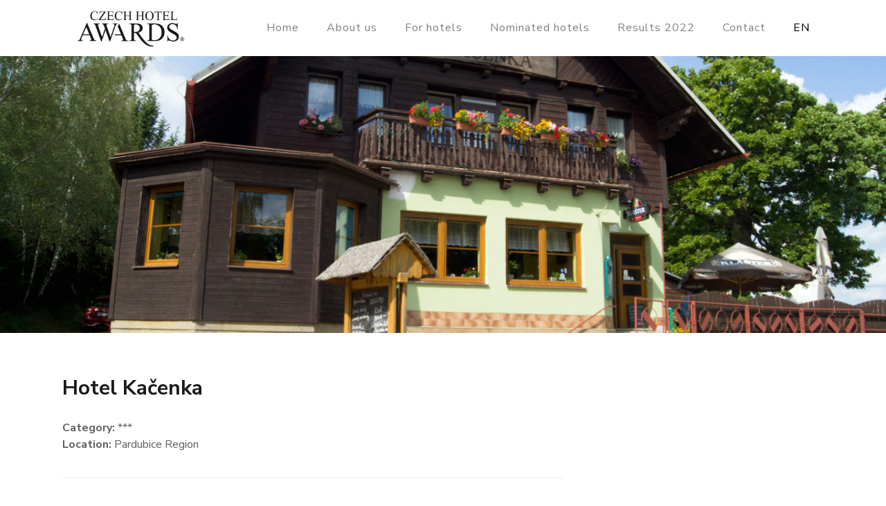

--- FILE ---
content_type: text/html; charset=UTF-8
request_url: https://www.hotelawards.cz/en/portfolio-item/hotel-kacenka-2/
body_size: 25064
content:
<!DOCTYPE html>
<html lang="en-GB" class="no-js " itemscope itemtype="https://schema.org/WebPage" >

<head>

<meta charset="UTF-8" />
<meta name="description" content="Just another WordPress site"/>
<meta property="og:image" content="/wp-content/uploads/hotel/5dc13521a762a.jpg"/>
<meta property="og:url" content="https://www.hotelawards.cz/en/portfolio-item/hotel-kacenka-2/"/>
<meta property="og:type" content="article"/>
<meta property="og:title" content="Hotel Kačenka"/>
<meta property="og:description" content="*** Pardubice Region"/>
<meta name='robots' content='index, follow, max-image-preview:large, max-snippet:-1, max-video-preview:-1' />
<meta name="format-detection" content="telephone=no">
<meta name="viewport" content="width=device-width, initial-scale=1, maximum-scale=1" />

	<!-- This site is optimized with the Yoast SEO plugin v17.4 - https://yoast.com/wordpress/plugins/seo/ -->
	<title>Hotel Kačenka - Czech Hotel Awards</title>
	<link rel="canonical" href="https://www.hotelawards.cz/en/portfolio-item/hotel-kacenka-2/" />
	<meta property="og:locale" content="en_GB" />
	<meta property="og:type" content="article" />
	<meta property="og:title" content="Hotel Kačenka - Czech Hotel Awards" />
	<meta property="og:description" content="*** Pardubice Region" />
	<meta property="og:url" content="https://www.hotelawards.cz/en/portfolio-item/hotel-kacenka-2/" />
	<meta property="og:site_name" content="Czech Hotel Awards" />
	<meta property="article:publisher" content="https://www.facebook.com/hotelawards/" />
	<meta property="article:modified_time" content="2020-03-19T16:05:55+00:00" />
	<meta property="og:image" content="/wp-content/uploads/hotel/5dc13521a762a.jpg" />
	<meta name="twitter:card" content="summary_large_image" />
	<meta name="twitter:image" content="/wp-content/uploads/hotel/5dc13521a762a.jpg" />
	<meta name="twitter:label1" content="Estimated reading time" />
	<meta name="twitter:data1" content="3 minutes" />
	<script type="application/ld+json" class="yoast-schema-graph">{"@context":"https://schema.org","@graph":[{"@type":"Organization","@id":"https://www.hotelawards.cz/en/#organization","name":"Czech Hotel Awards, s.r.o.","url":"https://www.hotelawards.cz/en/","sameAs":["https://www.facebook.com/hotelawards/","https://www.instagram.com/hotelawards/"],"logo":{"@type":"ImageObject","@id":"https://www.hotelawards.cz/en/#logo","inLanguage":"en-GB","url":"https://www.hotelawards.cz/wp-content/uploads/2020/02/logo_czechhotelawards.png","contentUrl":"https://www.hotelawards.cz/wp-content/uploads/2020/02/logo_czechhotelawards.png","width":912,"height":346,"caption":"Czech Hotel Awards, s.r.o."},"image":{"@id":"https://www.hotelawards.cz/en/#logo"}},{"@type":"WebSite","@id":"https://www.hotelawards.cz/en/#website","url":"https://www.hotelawards.cz/en/","name":"Czech Hotel Awards","description":"Czech Hotel Awards je sout\u011b\u017e o titul nejobl\u00edben\u011bj\u0161\u00edho hotelu v \u010cesk\u00e9 republice.","publisher":{"@id":"https://www.hotelawards.cz/en/#organization"},"potentialAction":[{"@type":"SearchAction","target":{"@type":"EntryPoint","urlTemplate":"https://www.hotelawards.cz/en/?s={search_term_string}"},"query-input":"required name=search_term_string"}],"inLanguage":"en-GB"},{"@type":"ImageObject","@id":"https://www.hotelawards.cz/en/portfolio-item/hotel-kacenka-2/#primaryimage","inLanguage":"en-GB","url":"/wp-content/uploads/hotel/5dc13521a762a.jpg","contentUrl":"/wp-content/uploads/hotel/5dc13521a762a.jpg","caption":"Hotel Ka\u010denka"},{"@type":"WebPage","@id":"https://www.hotelawards.cz/en/portfolio-item/hotel-kacenka-2/#webpage","url":"https://www.hotelawards.cz/en/portfolio-item/hotel-kacenka-2/","name":"Hotel Ka\u010denka - Czech Hotel Awards","isPartOf":{"@id":"https://www.hotelawards.cz/en/#website"},"primaryImageOfPage":{"@id":"https://www.hotelawards.cz/en/portfolio-item/hotel-kacenka-2/#primaryimage"},"datePublished":"2020-03-19T15:27:43+00:00","dateModified":"2020-03-19T16:05:55+00:00","breadcrumb":{"@id":"https://www.hotelawards.cz/en/portfolio-item/hotel-kacenka-2/#breadcrumb"},"inLanguage":"en-GB","potentialAction":[{"@type":"ReadAction","target":["https://www.hotelawards.cz/en/portfolio-item/hotel-kacenka-2/"]}]},{"@type":"BreadcrumbList","@id":"https://www.hotelawards.cz/en/portfolio-item/hotel-kacenka-2/#breadcrumb","itemListElement":[{"@type":"ListItem","position":1,"name":"Dom\u016f","item":"https://www.hotelawards.cz/en/"},{"@type":"ListItem","position":2,"name":"Hotel Ka\u010denka"}]}]}</script>
	<!-- / Yoast SEO plugin. -->


<link rel='dns-prefetch' href='//fonts.googleapis.com' />
<link rel='dns-prefetch' href='//s.w.org' />
<link rel="alternate" type="application/rss+xml" title="Czech Hotel Awards &raquo; Feed" href="https://www.hotelawards.cz/en/feed/" />
<link rel="alternate" type="application/rss+xml" title="Czech Hotel Awards &raquo; Comments Feed" href="https://www.hotelawards.cz/en/comments/feed/" />
<link rel="alternate" type="application/rss+xml" title="Czech Hotel Awards &raquo; Hotel Kačenka Comments Feed" href="https://www.hotelawards.cz/en/portfolio-item/hotel-kacenka-2/feed/" />
		<script type="text/javascript">
			window._wpemojiSettings = {"baseUrl":"https:\/\/s.w.org\/images\/core\/emoji\/13.1.0\/72x72\/","ext":".png","svgUrl":"https:\/\/s.w.org\/images\/core\/emoji\/13.1.0\/svg\/","svgExt":".svg","source":{"concatemoji":"https:\/\/www.hotelawards.cz\/wp-includes\/js\/wp-emoji-release.min.js?ver=5.8.12"}};
			!function(e,a,t){var n,r,o,i=a.createElement("canvas"),p=i.getContext&&i.getContext("2d");function s(e,t){var a=String.fromCharCode;p.clearRect(0,0,i.width,i.height),p.fillText(a.apply(this,e),0,0);e=i.toDataURL();return p.clearRect(0,0,i.width,i.height),p.fillText(a.apply(this,t),0,0),e===i.toDataURL()}function c(e){var t=a.createElement("script");t.src=e,t.defer=t.type="text/javascript",a.getElementsByTagName("head")[0].appendChild(t)}for(o=Array("flag","emoji"),t.supports={everything:!0,everythingExceptFlag:!0},r=0;r<o.length;r++)t.supports[o[r]]=function(e){if(!p||!p.fillText)return!1;switch(p.textBaseline="top",p.font="600 32px Arial",e){case"flag":return s([127987,65039,8205,9895,65039],[127987,65039,8203,9895,65039])?!1:!s([55356,56826,55356,56819],[55356,56826,8203,55356,56819])&&!s([55356,57332,56128,56423,56128,56418,56128,56421,56128,56430,56128,56423,56128,56447],[55356,57332,8203,56128,56423,8203,56128,56418,8203,56128,56421,8203,56128,56430,8203,56128,56423,8203,56128,56447]);case"emoji":return!s([10084,65039,8205,55357,56613],[10084,65039,8203,55357,56613])}return!1}(o[r]),t.supports.everything=t.supports.everything&&t.supports[o[r]],"flag"!==o[r]&&(t.supports.everythingExceptFlag=t.supports.everythingExceptFlag&&t.supports[o[r]]);t.supports.everythingExceptFlag=t.supports.everythingExceptFlag&&!t.supports.flag,t.DOMReady=!1,t.readyCallback=function(){t.DOMReady=!0},t.supports.everything||(n=function(){t.readyCallback()},a.addEventListener?(a.addEventListener("DOMContentLoaded",n,!1),e.addEventListener("load",n,!1)):(e.attachEvent("onload",n),a.attachEvent("onreadystatechange",function(){"complete"===a.readyState&&t.readyCallback()})),(n=t.source||{}).concatemoji?c(n.concatemoji):n.wpemoji&&n.twemoji&&(c(n.twemoji),c(n.wpemoji)))}(window,document,window._wpemojiSettings);
		</script>
		<style type="text/css">
img.wp-smiley,
img.emoji {
	display: inline !important;
	border: none !important;
	box-shadow: none !important;
	height: 1em !important;
	width: 1em !important;
	margin: 0 .07em !important;
	vertical-align: -0.1em !important;
	background: none !important;
	padding: 0 !important;
}
</style>
	<link rel='stylesheet' id='wp-block-library-css'  href='https://www.hotelawards.cz/wp-includes/css/dist/block-library/style.min.css?ver=5.8.12' type='text/css' media='all' />
<link rel='stylesheet' id='search-filter-plugin-styles-css'  href='https://www.hotelawards.cz/wp-content/plugins/search-filter-pro/public/assets/css/search-filter.min.css?ver=2.5.2' type='text/css' media='all' />
<link rel='stylesheet' id='mfn-be-css'  href='https://www.hotelawards.cz/wp-content/themes/betheme/css/be.css?ver=25.1.3' type='text/css' media='all' />
<link rel='stylesheet' id='mfn-animations-css'  href='https://www.hotelawards.cz/wp-content/themes/betheme/assets/animations/animations.min.css?ver=25.1.3' type='text/css' media='all' />
<link rel='stylesheet' id='mfn-font-awesome-css'  href='https://www.hotelawards.cz/wp-content/themes/betheme/fonts/fontawesome/fontawesome.css?ver=25.1.3' type='text/css' media='all' />
<link rel='stylesheet' id='mfn-jplayer-css'  href='https://www.hotelawards.cz/wp-content/themes/betheme/assets/jplayer/css/jplayer.blue.monday.css?ver=25.1.3' type='text/css' media='all' />
<link rel='stylesheet' id='mfn-responsive-css'  href='https://www.hotelawards.cz/wp-content/themes/betheme/css/responsive.css?ver=25.1.3' type='text/css' media='all' />
<link rel='stylesheet' id='mfn-fonts-css'  href='https://fonts.googleapis.com/css?family=Nunito+Sans%3A1%2C300italic%2C400%2C400italic%2C700%2C700italic%2C800&#038;display=swap&#038;ver=5.8.12' type='text/css' media='all' />
<link rel='stylesheet' id='slb_core-css'  href='https://www.hotelawards.cz/wp-content/plugins/simple-lightbox/client/css/app.css?ver=2.8.1' type='text/css' media='all' />
<link rel='stylesheet' id='js_composer_front-css'  href='https://www.hotelawards.cz/wp-content/plugins/js_composer/assets/css/js_composer.min.css?ver=6.7.0' type='text/css' media='all' />
<style id='mfn-dynamic-inline-css' type='text/css'>
html{background-color:#ffffff}#Wrapper,#Content,.mfn-popup .mfn-popup-content,.mfn-off-canvas-sidebar .mfn-off-canvas-content-wrapper,.mfn-cart-holder,.mfn-header-login,#Top_bar .search_wrapper,#Top_bar .top_bar_right .mfn-live-search-box,.column_livesearch .mfn-live-search-wrapper,.column_livesearch .mfn-live-search-box{background-color:#ffffff}body:not(.template-slider) #Header{min-height:0px}body.header-below:not(.template-slider) #Header{padding-top:0px}#Subheader{padding:110px 0}#Footer .widgets_wrapper{padding:30px 0 20px}body,button,span.date_label,.timeline_items li h3 span,input[type="submit"],input[type="reset"],input[type="button"],input[type="text"],input[type="password"],input[type="tel"],input[type="email"],textarea,select,.offer_li .title h3{font-family:"Nunito Sans",Helvetica,Arial,sans-serif}#menu > ul > li > a,a.action_button,#overlay-menu ul li a{font-family:"Nunito Sans",Helvetica,Arial,sans-serif}#Subheader .title{font-family:"Nunito Sans",Helvetica,Arial,sans-serif}h1,h2,h3,h4,.text-logo #logo{font-family:"Nunito Sans",Helvetica,Arial,sans-serif}h5,h6{font-family:"Nunito Sans",Helvetica,Arial,sans-serif}blockquote{font-family:"Nunito Sans",Helvetica,Arial,sans-serif}.chart_box .chart .num,.counter .desc_wrapper .number-wrapper,.how_it_works .image .number,.pricing-box .plan-header .price,.quick_fact .number-wrapper,.woocommerce .product div.entry-summary .price{font-family:"Nunito Sans",Helvetica,Arial,sans-serif}body{font-size:16px;line-height:24px;font-weight:400;letter-spacing:0px}.big{font-size:16px;line-height:28px;font-weight:400;letter-spacing:0px}#menu > ul > li > a,a.action_button,#overlay-menu ul li a{font-size:16px;font-weight:400;letter-spacing:1px}#overlay-menu ul li a{line-height:24px}#Subheader .title{font-size:58px;line-height:60px;font-weight:700;letter-spacing:0px}h1,.text-logo #logo{font-size:30px;line-height:25px;font-weight:400;letter-spacing:0px}h2{font-size:30px;line-height:60px;font-weight:700;letter-spacing:0px}h3,.woocommerce ul.products li.product h3,.woocommerce #customer_login h2{font-size:25px;line-height:42px;font-weight:700;letter-spacing:0px}h4,.woocommerce .woocommerce-order-details__title,.woocommerce .wc-bacs-bank-details-heading,.woocommerce .woocommerce-customer-details h2{font-size:22px;line-height:28px;font-weight:400;letter-spacing:0px}h5{font-size:19px;line-height:26px;font-weight:800;letter-spacing:0px}h6{font-size:14px;line-height:24px;font-weight:800;letter-spacing:0px}#Intro .intro-title{font-size:70px;line-height:70px;font-weight:400;letter-spacing:0px}@media only screen and (min-width:768px) and (max-width:959px){body{font-size:14px;line-height:20px;letter-spacing:0px}.big{font-size:14px;line-height:24px;letter-spacing:0px}#menu > ul > li > a,a.action_button,#overlay-menu ul li a{font-size:14px;letter-spacing:1px}#overlay-menu ul li a{line-height:21px;letter-spacing:1px}#Subheader .title{font-size:49px;line-height:51px;letter-spacing:0px}h1,.text-logo #logo{font-size:26px;line-height:21px;letter-spacing:0px}h2{font-size:26px;line-height:51px;letter-spacing:0px}h3,.woocommerce ul.products li.product h3,.woocommerce #customer_login h2{font-size:21px;line-height:36px;letter-spacing:0px}h4,.woocommerce .woocommerce-order-details__title,.woocommerce .wc-bacs-bank-details-heading,.woocommerce .woocommerce-customer-details h2{font-size:19px;line-height:24px;letter-spacing:0px}h5{font-size:16px;line-height:22px;letter-spacing:0px}h6{font-size:13px;line-height:20px;letter-spacing:0px}#Intro .intro-title{font-size:60px;line-height:60px;letter-spacing:0px}blockquote{font-size:15px}.chart_box .chart .num{font-size:45px;line-height:45px}.counter .desc_wrapper .number-wrapper{font-size:45px;line-height:45px}.counter .desc_wrapper .title{font-size:14px;line-height:18px}.faq .question .title{font-size:14px}.fancy_heading .title{font-size:38px;line-height:38px}.offer .offer_li .desc_wrapper .title h3{font-size:32px;line-height:32px}.offer_thumb_ul li.offer_thumb_li .desc_wrapper .title h3{font-size:32px;line-height:32px}.pricing-box .plan-header h2{font-size:27px;line-height:27px}.pricing-box .plan-header .price > span{font-size:40px;line-height:40px}.pricing-box .plan-header .price sup.currency{font-size:18px;line-height:18px}.pricing-box .plan-header .price sup.period{font-size:14px;line-height:14px}.quick_fact .number{font-size:80px;line-height:80px}.trailer_box .desc h2{font-size:27px;line-height:27px}.widget > h3{font-size:17px;line-height:20px}}@media only screen and (min-width:480px) and (max-width:767px){body{font-size:13px;line-height:19px;letter-spacing:0px}.big{font-size:13px;line-height:21px;letter-spacing:0px}#menu > ul > li > a,a.action_button,#overlay-menu ul li a{font-size:13px;letter-spacing:1px}#overlay-menu ul li a{line-height:19.5px;letter-spacing:1px}#Subheader .title{font-size:44px;line-height:45px;letter-spacing:0px}h1,.text-logo #logo{font-size:23px;line-height:19px;letter-spacing:0px}h2{font-size:23px;line-height:45px;letter-spacing:0px}h3,.woocommerce ul.products li.product h3,.woocommerce #customer_login h2{font-size:19px;line-height:32px;letter-spacing:0px}h4,.woocommerce .woocommerce-order-details__title,.woocommerce .wc-bacs-bank-details-heading,.woocommerce .woocommerce-customer-details h2{font-size:17px;line-height:21px;letter-spacing:0px}h5{font-size:14px;line-height:20px;letter-spacing:0px}h6{font-size:13px;line-height:19px;letter-spacing:0px}#Intro .intro-title{font-size:53px;line-height:53px;letter-spacing:0px}blockquote{font-size:14px}.chart_box .chart .num{font-size:40px;line-height:40px}.counter .desc_wrapper .number-wrapper{font-size:40px;line-height:40px}.counter .desc_wrapper .title{font-size:13px;line-height:16px}.faq .question .title{font-size:13px}.fancy_heading .title{font-size:34px;line-height:34px}.offer .offer_li .desc_wrapper .title h3{font-size:28px;line-height:28px}.offer_thumb_ul li.offer_thumb_li .desc_wrapper .title h3{font-size:28px;line-height:28px}.pricing-box .plan-header h2{font-size:24px;line-height:24px}.pricing-box .plan-header .price > span{font-size:34px;line-height:34px}.pricing-box .plan-header .price sup.currency{font-size:16px;line-height:16px}.pricing-box .plan-header .price sup.period{font-size:13px;line-height:13px}.quick_fact .number{font-size:70px;line-height:70px}.trailer_box .desc h2{font-size:24px;line-height:24px}.widget > h3{font-size:16px;line-height:19px}}@media only screen and (max-width:479px){body{font-size:13px;line-height:19px;letter-spacing:0px}.big{font-size:13px;line-height:19px;letter-spacing:0px}#menu > ul > li > a,a.action_button,#overlay-menu ul li a{font-size:13px;letter-spacing:1px}#overlay-menu ul li a{line-height:19.5px;letter-spacing:1px}#Subheader .title{font-size:35px;line-height:36px;letter-spacing:0px}h1,.text-logo #logo{font-size:18px;line-height:19px;letter-spacing:0px}h2{font-size:18px;line-height:36px;letter-spacing:0px}h3,.woocommerce ul.products li.product h3,.woocommerce #customer_login h2{font-size:15px;line-height:25px;letter-spacing:0px}h4,.woocommerce .woocommerce-order-details__title,.woocommerce .wc-bacs-bank-details-heading,.woocommerce .woocommerce-customer-details h2{font-size:13px;line-height:19px;letter-spacing:0px}h5{font-size:13px;line-height:19px;letter-spacing:0px}h6{font-size:13px;line-height:19px;letter-spacing:0px}#Intro .intro-title{font-size:42px;line-height:42px;letter-spacing:0px}blockquote{font-size:13px}.chart_box .chart .num{font-size:35px;line-height:35px}.counter .desc_wrapper .number-wrapper{font-size:35px;line-height:35px}.counter .desc_wrapper .title{font-size:13px;line-height:26px}.faq .question .title{font-size:13px}.fancy_heading .title{font-size:30px;line-height:30px}.offer .offer_li .desc_wrapper .title h3{font-size:26px;line-height:26px}.offer_thumb_ul li.offer_thumb_li .desc_wrapper .title h3{font-size:26px;line-height:26px}.pricing-box .plan-header h2{font-size:21px;line-height:21px}.pricing-box .plan-header .price > span{font-size:32px;line-height:32px}.pricing-box .plan-header .price sup.currency{font-size:14px;line-height:14px}.pricing-box .plan-header .price sup.period{font-size:13px;line-height:13px}.quick_fact .number{font-size:60px;line-height:60px}.trailer_box .desc h2{font-size:21px;line-height:21px}.widget > h3{font-size:15px;line-height:18px}}.with_aside .sidebar.columns{width:23%}.with_aside .sections_group{width:77%}.aside_both .sidebar.columns{width:18%}.aside_both .sidebar.sidebar-1{margin-left:-82%}.aside_both .sections_group{width:64%;margin-left:18%}@media only screen and (min-width:1240px){#Wrapper,.with_aside .content_wrapper{max-width:1142px}.section_wrapper,.container{max-width:1122px}.layout-boxed.header-boxed #Top_bar.is-sticky{max-width:1142px}}@media only screen and (max-width:767px){.section_wrapper,.container,.four.columns .widget-area{max-width:700px !important}}.button-default .button,.button-flat .button,.button-round .button{background-color:#f7f7f7;color:#747474}.button-stroke .button{border-color:#f7f7f7;color:#747474}.button-stroke .button:hover{background-color:#f7f7f7;color:#fff}.button-default .button_theme,.button-default button,.button-default input[type="button"],.button-default input[type="reset"],.button-default input[type="submit"],.button-flat .button_theme,.button-flat button,.button-flat input[type="button"],.button-flat input[type="reset"],.button-flat input[type="submit"],.button-round .button_theme,.button-round button,.button-round input[type="button"],.button-round input[type="reset"],.button-round input[type="submit"],.woocommerce #respond input#submit,.woocommerce a.button:not(.default),.woocommerce button.button,.woocommerce input.button,.woocommerce #respond input#submit:hover,.woocommerce a.button:hover,.woocommerce button.button:hover,.woocommerce input.button:hover{color:#ffffff}.button-stroke .button_theme:hover,.button-stroke button:hover,.button-stroke input[type="submit"]:hover,.button-stroke input[type="reset"]:hover,.button-stroke input[type="button"]:hover,.button-stroke .woocommerce #respond input#submit:hover,.button-stroke .woocommerce a.button:not(.default):hover,.button-stroke .woocommerce button.button:hover,.button-stroke.woocommerce input.button:hover{color:#ffffff !important}.button-stroke .button_theme:hover .button_icon i{color:#ffffff !important}.button-default .single_add_to_cart_button,.button-flat .single_add_to_cart_button,.button-round .single_add_to_cart_button,.button-default .woocommerce .button:disabled,.button-flat .woocommerce .button:disabled,.button-round .woocommerce .button:disabled,.button-default .woocommerce .button.alt .button-flat .woocommerce .button.alt,.button-round .woocommerce .button.alt{color:#ffffff!important}.action_button,.action_button:hover{background-color:#f7f7f7;color:#747474}.button-stroke a.action_button{border-color:#f7f7f7}.button-stroke a.action_button:hover{background-color:#f7f7f7!important}.footer_button{color:#65666C!important;background-color:transparent;box-shadow:none!important}.footer_button:after{display:none!important}.button-custom .button,.button-custom .action_button,.button-custom .footer_button,.button-custom button,.button-custom input[type="button"],.button-custom input[type="reset"],.button-custom input[type="submit"],.button-custom .woocommerce #respond input#submit,.button-custom .woocommerce a.button,.button-custom .woocommerce button.button,.button-custom .woocommerce input.button{font-family:;font-size:14px;line-height:14px;font-weight:400;letter-spacing:0px;padding:12px 20px;border-width:0px;border-radius:0px}.button-custom .button{color:#626262;background-color:#dbdddf;border-color:transparent}.button-custom .button:hover{color:#626262;background-color:#d3d3d3;border-color:transparent}.button-custom .button_theme,.button-custom button,.button-custom input[type="button"],.button-custom input[type="reset"],.button-custom input[type="submit"],.button-custom .woocommerce #respond input#submit,.button-custom .woocommerce a.button:not(.default),.button-custom .woocommerce button.button,.button-custom .woocommerce input.button{color:#ffffff;background-color:#0095eb;border-color:transparent}.button-custom .button_theme:hover,.button-custom button:hover,.button-custom input[type="button"]:hover,.button-custom input[type="reset"]:hover,.button-custom input[type="submit"]:hover,.button-custom .woocommerce #respond input#submit:hover,.button-custom .woocommerce a.button:not(.default):hover,.button-custom .woocommerce button.button:hover,.button-custom .woocommerce input.button:hover{color:#ffffff;background-color:#007cc3;border-color:transparent}.button-custom .action_button{color:#626262;background-color:#dbdddf;border-color:transparent}.button-custom .action_button:hover{color:#626262;background-color:#d3d3d3;border-color:transparent}.button-custom .single_add_to_cart_button,.button-custom .woocommerce .button:disabled,.button-custom .woocommerce .button.alt{line-height:14px!important;padding:12px 20px!important;color:#ffffff!important;background-color:#0095eb!important}.button-custom .single_add_to_cart_button:hover,.button-custom .woocommerce .button:disabled:hover,.button-custom .woocommerce .button.alt:hover{color:#ffffff!important;background-color:#007cc3!important}#Top_bar #logo,.header-fixed #Top_bar #logo,.header-plain #Top_bar #logo,.header-transparent #Top_bar #logo{height:60px;line-height:60px;padding:10px 0}.logo-overflow #Top_bar:not(.is-sticky) .logo{height:80px}#Top_bar .menu > li > a{padding:10px 0}.menu-highlight:not(.header-creative) #Top_bar .menu > li > a{margin:15px 0}.header-plain:not(.menu-highlight) #Top_bar .menu > li > a span:not(.description){line-height:80px}.header-fixed #Top_bar .menu > li > a{padding:25px 0}@media only screen and (max-width:767px){.mobile-header-mini #Top_bar #logo{height:50px!important;line-height:50px!important;margin:5px 0}}.twentytwenty-before-label::before{content:"Před"}.twentytwenty-after-label::before{content:"Po"}.image_frame,.wp-caption{border-width:0px}.alert{border-radius:0px}#Top_bar .top_bar_right .top-bar-right-input input{width:200px}.mfn-live-search-box .mfn-live-search-list{max-height:300px}#Side_slide{right:-250px;width:250px}#Side_slide.left{left:-250px}.blog-teaser li .desc-wrapper .desc{background-position-y:-1px}@media only screen and ( max-width:767px ){#Subheader{padding:80px 0}}@media only screen and (min-width:1240px){body:not(.header-simple) #Top_bar #menu{display:block!important}.tr-menu #Top_bar #menu{background:none!important}#Top_bar .menu > li > ul.mfn-megamenu > li{float:left}#Top_bar .menu > li > ul.mfn-megamenu > li.mfn-megamenu-cols-1{width:100%}#Top_bar .menu > li > ul.mfn-megamenu > li.mfn-megamenu-cols-2{width:50%}#Top_bar .menu > li > ul.mfn-megamenu > li.mfn-megamenu-cols-3{width:33.33%}#Top_bar .menu > li > ul.mfn-megamenu > li.mfn-megamenu-cols-4{width:25%}#Top_bar .menu > li > ul.mfn-megamenu > li.mfn-megamenu-cols-5{width:20%}#Top_bar .menu > li > ul.mfn-megamenu > li.mfn-megamenu-cols-6{width:16.66%}#Top_bar .menu > li > ul.mfn-megamenu > li > ul{display:block!important;position:inherit;left:auto;top:auto;border-width:0 1px 0 0}#Top_bar .menu > li > ul.mfn-megamenu > li:last-child > ul{border:0}#Top_bar .menu > li > ul.mfn-megamenu > li > ul li{width:auto}#Top_bar .menu > li > ul.mfn-megamenu a.mfn-megamenu-title{text-transform:uppercase;font-weight:400;background:none}#Top_bar .menu > li > ul.mfn-megamenu a .menu-arrow{display:none}.menuo-right #Top_bar .menu > li > ul.mfn-megamenu{left:0;width:98%!important;margin:0 1%;padding:20px 0}.menuo-right #Top_bar .menu > li > ul.mfn-megamenu-bg{box-sizing:border-box}#Top_bar .menu > li > ul.mfn-megamenu-bg{padding:20px 166px 20px 20px;background-repeat:no-repeat;background-position:right bottom}.rtl #Top_bar .menu > li > ul.mfn-megamenu-bg{padding-left:166px;padding-right:20px;background-position:left bottom}#Top_bar .menu > li > ul.mfn-megamenu-bg > li{background:none}#Top_bar .menu > li > ul.mfn-megamenu-bg > li a{border:none}#Top_bar .menu > li > ul.mfn-megamenu-bg > li > ul{background:none!important;-webkit-box-shadow:0 0 0 0;-moz-box-shadow:0 0 0 0;box-shadow:0 0 0 0}.mm-vertical #Top_bar .container{position:relative}.mm-vertical #Top_bar .top_bar_left{position:static}.mm-vertical #Top_bar .menu > li ul{box-shadow:0 0 0 0 transparent!important;background-image:none}.mm-vertical #Top_bar .menu > li > ul.mfn-megamenu{padding:20px 0}.mm-vertical.header-plain #Top_bar .menu > li > ul.mfn-megamenu{width:100%!important;margin:0}.mm-vertical #Top_bar .menu > li > ul.mfn-megamenu > li{display:table-cell;float:none!important;width:10%;padding:0 15px;border-right:1px solid rgba(0,0,0,0.05)}.mm-vertical #Top_bar .menu > li > ul.mfn-megamenu > li:last-child{border-right-width:0}.mm-vertical #Top_bar .menu > li > ul.mfn-megamenu > li.hide-border{border-right-width:0}.mm-vertical #Top_bar .menu > li > ul.mfn-megamenu > li a{border-bottom-width:0;padding:9px 15px;line-height:120%}.mm-vertical #Top_bar .menu > li > ul.mfn-megamenu a.mfn-megamenu-title{font-weight:700}.rtl .mm-vertical #Top_bar .menu > li > ul.mfn-megamenu > li:first-child{border-right-width:0}.rtl .mm-vertical #Top_bar .menu > li > ul.mfn-megamenu > li:last-child{border-right-width:1px}.header-plain:not(.menuo-right) #Header .top_bar_left{width:auto!important}.header-stack.header-center #Top_bar #menu{display:inline-block!important}.header-simple #Top_bar #menu{display:none;height:auto;width:300px;bottom:auto;top:100%;right:1px;position:absolute;margin:0}.header-simple #Header a.responsive-menu-toggle{display:block;right:10px}.header-simple #Top_bar #menu > ul{width:100%;float:left}.header-simple #Top_bar #menu ul li{width:100%;padding-bottom:0;border-right:0;position:relative}.header-simple #Top_bar #menu ul li a{padding:0 20px;margin:0;display:block;height:auto;line-height:normal;border:none}.header-simple #Top_bar #menu ul li a:after{display:none}.header-simple #Top_bar #menu ul li a span{border:none;line-height:44px;display:inline;padding:0}.header-simple #Top_bar #menu ul li.submenu .menu-toggle{display:block;position:absolute;right:0;top:0;width:44px;height:44px;line-height:44px;font-size:30px;font-weight:300;text-align:center;cursor:pointer;color:#444;opacity:0.33}.header-simple #Top_bar #menu ul li.submenu .menu-toggle:after{content:"+"}.header-simple #Top_bar #menu ul li.hover > .menu-toggle:after{content:"-"}.header-simple #Top_bar #menu ul li.hover a{border-bottom:0}.header-simple #Top_bar #menu ul.mfn-megamenu li .menu-toggle{display:none}.header-simple #Top_bar #menu ul li ul{position:relative!important;left:0!important;top:0;padding:0;margin:0!important;width:auto!important;background-image:none}.header-simple #Top_bar #menu ul li ul li{width:100%!important;display:block;padding:0}.header-simple #Top_bar #menu ul li ul li a{padding:0 20px 0 30px}.header-simple #Top_bar #menu ul li ul li a .menu-arrow{display:none}.header-simple #Top_bar #menu ul li ul li a span{padding:0}.header-simple #Top_bar #menu ul li ul li a span:after{display:none!important}.header-simple #Top_bar .menu > li > ul.mfn-megamenu a.mfn-megamenu-title{text-transform:uppercase;font-weight:400}.header-simple #Top_bar .menu > li > ul.mfn-megamenu > li > ul{display:block!important;position:inherit;left:auto;top:auto}.header-simple #Top_bar #menu ul li ul li ul{border-left:0!important;padding:0;top:0}.header-simple #Top_bar #menu ul li ul li ul li a{padding:0 20px 0 40px}.rtl.header-simple #Top_bar #menu{left:1px;right:auto}.rtl.header-simple #Top_bar a.responsive-menu-toggle{left:10px;right:auto}.rtl.header-simple #Top_bar #menu ul li.submenu .menu-toggle{left:0;right:auto}.rtl.header-simple #Top_bar #menu ul li ul{left:auto!important;right:0!important}.rtl.header-simple #Top_bar #menu ul li ul li a{padding:0 30px 0 20px}.rtl.header-simple #Top_bar #menu ul li ul li ul li a{padding:0 40px 0 20px}.menu-highlight #Top_bar .menu > li{margin:0 2px}.menu-highlight:not(.header-creative) #Top_bar .menu > li > a{padding:0;-webkit-border-radius:5px;border-radius:5px}.menu-highlight #Top_bar .menu > li > a:after{display:none}.menu-highlight #Top_bar .menu > li > a span:not(.description){line-height:50px}.menu-highlight #Top_bar .menu > li > a span.description{display:none}.menu-highlight.header-stack #Top_bar .menu > li > a{margin:10px 0!important}.menu-highlight.header-stack #Top_bar .menu > li > a span:not(.description){line-height:40px}.menu-highlight.header-transparent #Top_bar .menu > li > a{margin:5px 0}.menu-highlight.header-simple #Top_bar #menu ul li,.menu-highlight.header-creative #Top_bar #menu ul li{margin:0}.menu-highlight.header-simple #Top_bar #menu ul li > a,.menu-highlight.header-creative #Top_bar #menu ul li > a{-webkit-border-radius:0;border-radius:0}.menu-highlight:not(.header-fixed):not(.header-simple) #Top_bar.is-sticky .menu > li > a{margin:10px 0!important;padding:5px 0!important}.menu-highlight:not(.header-fixed):not(.header-simple) #Top_bar.is-sticky .menu > li > a span{line-height:30px!important}.header-modern.menu-highlight.menuo-right .menu_wrapper{margin-right:20px}.menu-line-below #Top_bar .menu > li > a:after{top:auto;bottom:-4px}.menu-line-below #Top_bar.is-sticky .menu > li > a:after{top:auto;bottom:-4px}.menu-line-below-80 #Top_bar:not(.is-sticky) .menu > li > a:after{height:4px;left:10%;top:50%;margin-top:20px;width:80%}.menu-line-below-80-1 #Top_bar:not(.is-sticky) .menu > li > a:after{height:1px;left:10%;top:50%;margin-top:20px;width:80%}.menu-link-color #Top_bar .menu > li > a:after{display:none!important}.menu-arrow-top #Top_bar .menu > li > a:after{background:none repeat scroll 0 0 rgba(0,0,0,0)!important;border-color:#ccc transparent transparent;border-style:solid;border-width:7px 7px 0;display:block;height:0;left:50%;margin-left:-7px;top:0!important;width:0}.menu-arrow-top #Top_bar.is-sticky .menu > li > a:after{top:0!important}.menu-arrow-bottom #Top_bar .menu > li > a:after{background:none!important;border-color:transparent transparent #ccc;border-style:solid;border-width:0 7px 7px;display:block;height:0;left:50%;margin-left:-7px;top:auto;bottom:0;width:0}.menu-arrow-bottom #Top_bar.is-sticky .menu > li > a:after{top:auto;bottom:0}.menuo-no-borders #Top_bar .menu > li > a span{border-width:0!important}.menuo-no-borders #Header_creative #Top_bar .menu > li > a span{border-bottom-width:0}.menuo-no-borders.header-plain #Top_bar a#header_cart,.menuo-no-borders.header-plain #Top_bar a#search_button,.menuo-no-borders.header-plain #Top_bar .wpml-languages,.menuo-no-borders.header-plain #Top_bar a.action_button{border-width:0}.menuo-right #Top_bar .menu_wrapper{float:right}.menuo-right.header-stack:not(.header-center) #Top_bar .menu_wrapper{margin-right:150px}body.header-creative{padding-left:50px}body.header-creative.header-open{padding-left:250px}body.error404,body.under-construction,body.template-blank,body.under-construction.header-rtl.header-creative.header-open{padding-left:0!important;padding-right:0!important}.header-creative.footer-fixed #Footer,.header-creative.footer-sliding #Footer,.header-creative.footer-stick #Footer.is-sticky{box-sizing:border-box;padding-left:50px}.header-open.footer-fixed #Footer,.header-open.footer-sliding #Footer,.header-creative.footer-stick #Footer.is-sticky{padding-left:250px}.header-rtl.header-creative.footer-fixed #Footer,.header-rtl.header-creative.footer-sliding #Footer,.header-rtl.header-creative.footer-stick #Footer.is-sticky{padding-left:0;padding-right:50px}.header-rtl.header-open.footer-fixed #Footer,.header-rtl.header-open.footer-sliding #Footer,.header-rtl.header-creative.footer-stick #Footer.is-sticky{padding-right:250px}#Header_creative{background-color:#fff;position:fixed;width:250px;height:100%;left:-200px;top:0;z-index:9002;-webkit-box-shadow:2px 0 4px 2px rgba(0,0,0,.15);box-shadow:2px 0 4px 2px rgba(0,0,0,.15)}#Header_creative .container{width:100%}#Header_creative .creative-wrapper{opacity:0;margin-right:50px}#Header_creative a.creative-menu-toggle{display:block;width:34px;height:34px;line-height:34px;font-size:22px;text-align:center;position:absolute;top:10px;right:8px;border-radius:3px}.admin-bar #Header_creative a.creative-menu-toggle{top:42px}#Header_creative #Top_bar{position:static;width:100%}#Header_creative #Top_bar .top_bar_left{width:100%!important;float:none}#Header_creative #Top_bar .logo{float:none;text-align:center;margin:15px 0}#Header_creative #Top_bar #menu{background-color:transparent}#Header_creative #Top_bar .menu_wrapper{float:none;margin:0 0 30px}#Header_creative #Top_bar .menu > li{width:100%;float:none;position:relative}#Header_creative #Top_bar .menu > li > a{padding:0;text-align:center}#Header_creative #Top_bar .menu > li > a:after{display:none}#Header_creative #Top_bar .menu > li > a span{border-right:0;border-bottom-width:1px;line-height:38px}#Header_creative #Top_bar .menu li ul{left:100%;right:auto;top:0;box-shadow:2px 2px 2px 0 rgba(0,0,0,0.03);-webkit-box-shadow:2px 2px 2px 0 rgba(0,0,0,0.03)}#Header_creative #Top_bar .menu > li > ul.mfn-megamenu{margin:0;width:700px!important}#Header_creative #Top_bar .menu > li > ul.mfn-megamenu > li > ul{left:0}#Header_creative #Top_bar .menu li ul li a{padding-top:9px;padding-bottom:8px}#Header_creative #Top_bar .menu li ul li ul{top:0}#Header_creative #Top_bar .menu > li > a span.description{display:block;font-size:13px;line-height:28px!important;clear:both}#Header_creative #Top_bar .top_bar_right{width:100%!important;float:none;height:auto;margin-bottom:35px;text-align:center;padding:0 20px;top:0;-webkit-box-sizing:border-box;-moz-box-sizing:border-box;box-sizing:border-box}#Header_creative #Top_bar .top_bar_right:before{content:none}#Header_creative #Top_bar .top_bar_right .top_bar_right_wrapper{flex-wrap:wrap;justify-content:center}#Header_creative #Top_bar .top_bar_right .top-bar-right-icon,#Header_creative #Top_bar .top_bar_right .wpml-languages,#Header_creative #Top_bar .top_bar_right .top-bar-right-button,#Header_creative #Top_bar .top_bar_right .top-bar-right-input{min-height:30px;margin:5px}#Header_creative #Top_bar .search_wrapper{left:100%;top:auto}#Header_creative #Top_bar .banner_wrapper{display:block;text-align:center}#Header_creative #Top_bar .banner_wrapper img{max-width:100%;height:auto;display:inline-block}#Header_creative #Action_bar{display:none;position:absolute;bottom:0;top:auto;clear:both;padding:0 20px;box-sizing:border-box}#Header_creative #Action_bar .contact_details{text-align:center;margin-bottom:20px}#Header_creative #Action_bar .contact_details li{padding:0}#Header_creative #Action_bar .social{float:none;text-align:center;padding:5px 0 15px}#Header_creative #Action_bar .social li{margin-bottom:2px}#Header_creative #Action_bar .social-menu{float:none;text-align:center}#Header_creative #Action_bar .social-menu li{border-color:rgba(0,0,0,.1)}#Header_creative .social li a{color:rgba(0,0,0,.5)}#Header_creative .social li a:hover{color:#000}#Header_creative .creative-social{position:absolute;bottom:10px;right:0;width:50px}#Header_creative .creative-social li{display:block;float:none;width:100%;text-align:center;margin-bottom:5px}.header-creative .fixed-nav.fixed-nav-prev{margin-left:50px}.header-creative.header-open .fixed-nav.fixed-nav-prev{margin-left:250px}.menuo-last #Header_creative #Top_bar .menu li.last ul{top:auto;bottom:0}.header-open #Header_creative{left:0}.header-open #Header_creative .creative-wrapper{opacity:1;margin:0!important}.header-open #Header_creative .creative-menu-toggle,.header-open #Header_creative .creative-social{display:none}.header-open #Header_creative #Action_bar{display:block}body.header-rtl.header-creative{padding-left:0;padding-right:50px}.header-rtl #Header_creative{left:auto;right:-200px}.header-rtl #Header_creative .creative-wrapper{margin-left:50px;margin-right:0}.header-rtl #Header_creative a.creative-menu-toggle{left:8px;right:auto}.header-rtl #Header_creative .creative-social{left:0;right:auto}.header-rtl #Footer #back_to_top.sticky{right:125px}.header-rtl #popup_contact{right:70px}.header-rtl #Header_creative #Top_bar .menu li ul{left:auto;right:100%}.header-rtl #Header_creative #Top_bar .search_wrapper{left:auto;right:100%}.header-rtl .fixed-nav.fixed-nav-prev{margin-left:0!important}.header-rtl .fixed-nav.fixed-nav-next{margin-right:50px}body.header-rtl.header-creative.header-open{padding-left:0;padding-right:250px!important}.header-rtl.header-open #Header_creative{left:auto;right:0}.header-rtl.header-open #Footer #back_to_top.sticky{right:325px}.header-rtl.header-open #popup_contact{right:270px}.header-rtl.header-open .fixed-nav.fixed-nav-next{margin-right:250px}#Header_creative.active{left:-1px}.header-rtl #Header_creative.active{left:auto;right:-1px}#Header_creative.active .creative-wrapper{opacity:1;margin:0}.header-creative .vc_row[data-vc-full-width]{padding-left:50px}.header-creative.header-open .vc_row[data-vc-full-width]{padding-left:250px}.header-open .vc_parallax .vc_parallax-inner{left:auto;width:calc(100% - 250px)}.header-open.header-rtl .vc_parallax .vc_parallax-inner{left:0;right:auto}#Header_creative.scroll{height:100%;overflow-y:auto}#Header_creative.scroll:not(.dropdown) .menu li ul{display:none!important}#Header_creative.scroll #Action_bar{position:static}#Header_creative.dropdown{outline:none}#Header_creative.dropdown #Top_bar .menu_wrapper{float:left}#Header_creative.dropdown #Top_bar #menu ul li{position:relative;float:left}#Header_creative.dropdown #Top_bar #menu ul li a:after{display:none}#Header_creative.dropdown #Top_bar #menu ul li a span{line-height:38px;padding:0}#Header_creative.dropdown #Top_bar #menu ul li.submenu .menu-toggle{display:block;position:absolute;right:0;top:0;width:38px;height:38px;line-height:38px;font-size:26px;font-weight:300;text-align:center;cursor:pointer;color:#444;opacity:0.33}#Header_creative.dropdown #Top_bar #menu ul li.submenu .menu-toggle:after{content:"+"}#Header_creative.dropdown #Top_bar #menu ul li.hover > .menu-toggle:after{content:"-"}#Header_creative.dropdown #Top_bar #menu ul li.hover a{border-bottom:0}#Header_creative.dropdown #Top_bar #menu ul.mfn-megamenu li .menu-toggle{display:none}#Header_creative.dropdown #Top_bar #menu ul li ul{position:relative!important;left:0!important;top:0;padding:0;margin-left:0!important;width:auto!important;background-image:none}#Header_creative.dropdown #Top_bar #menu ul li ul li{width:100%!important}#Header_creative.dropdown #Top_bar #menu ul li ul li a{padding:0 10px;text-align:center}#Header_creative.dropdown #Top_bar #menu ul li ul li a .menu-arrow{display:none}#Header_creative.dropdown #Top_bar #menu ul li ul li a span{padding:0}#Header_creative.dropdown #Top_bar #menu ul li ul li a span:after{display:none!important}#Header_creative.dropdown #Top_bar .menu > li > ul.mfn-megamenu a.mfn-megamenu-title{text-transform:uppercase;font-weight:400}#Header_creative.dropdown #Top_bar .menu > li > ul.mfn-megamenu > li > ul{display:block!important;position:inherit;left:auto;top:auto}#Header_creative.dropdown #Top_bar #menu ul li ul li ul{border-left:0!important;padding:0;top:0}#Header_creative{transition:left .5s ease-in-out,right .5s ease-in-out}#Header_creative .creative-wrapper{transition:opacity .5s ease-in-out,margin 0s ease-in-out .5s}#Header_creative.active .creative-wrapper{transition:opacity .5s ease-in-out,margin 0s ease-in-out}}@media only screen and (min-width:768px){#Top_bar.is-sticky{position:fixed!important;width:100%;left:0;top:-60px;height:60px;z-index:701;background:#fff;opacity:.97;-webkit-box-shadow:0 2px 5px 0 rgba(0,0,0,0.1);-moz-box-shadow:0 2px 5px 0 rgba(0,0,0,0.1);box-shadow:0 2px 5px 0 rgba(0,0,0,0.1)}.layout-boxed.header-boxed #Top_bar.is-sticky{max-width:1240px;left:50%;-webkit-transform:translateX(-50%);transform:translateX(-50%)}#Top_bar.is-sticky .top_bar_left,#Top_bar.is-sticky .top_bar_right,#Top_bar.is-sticky .top_bar_right:before{background:none;box-shadow:unset}#Top_bar.is-sticky .logo{width:auto;margin:0 30px 0 20px;padding:0}#Top_bar.is-sticky #logo,#Top_bar.is-sticky .custom-logo-link{padding:5px 0!important;height:50px!important;line-height:50px!important}.logo-no-sticky-padding #Top_bar.is-sticky #logo{height:60px!important;line-height:60px!important}#Top_bar.is-sticky #logo img.logo-main{display:none}#Top_bar.is-sticky #logo img.logo-sticky{display:inline;max-height:35px}.logo-sticky-width-auto #Top_bar.is-sticky #logo img.logo-sticky{width:auto}#Top_bar.is-sticky .menu_wrapper{clear:none}#Top_bar.is-sticky .menu_wrapper .menu > li > a{padding:15px 0}#Top_bar.is-sticky .menu > li > a,#Top_bar.is-sticky .menu > li > a span{line-height:30px}#Top_bar.is-sticky .menu > li > a:after{top:auto;bottom:-4px}#Top_bar.is-sticky .menu > li > a span.description{display:none}#Top_bar.is-sticky .secondary_menu_wrapper,#Top_bar.is-sticky .banner_wrapper{display:none}.header-overlay #Top_bar.is-sticky{display:none}.sticky-dark #Top_bar.is-sticky,.sticky-dark #Top_bar.is-sticky #menu{background:rgba(0,0,0,.8)}.sticky-dark #Top_bar.is-sticky .menu > li:not(.current-menu-item) > a{color:#fff}.sticky-dark #Top_bar.is-sticky .top_bar_right .top-bar-right-icon{color:rgba(255,255,255,.9)}.sticky-dark #Top_bar.is-sticky .top_bar_right .top-bar-right-icon svg .path{stroke:rgba(255,255,255,.9)}.sticky-dark #Top_bar.is-sticky .wpml-languages a.active,.sticky-dark #Top_bar.is-sticky .wpml-languages ul.wpml-lang-dropdown{background:rgba(0,0,0,0.1);border-color:rgba(0,0,0,0.1)}.sticky-white #Top_bar.is-sticky,.sticky-white #Top_bar.is-sticky #menu{background:rgba(255,255,255,.8)}.sticky-white #Top_bar.is-sticky .menu > li:not(.current-menu-item) > a{color:#222}.sticky-white #Top_bar.is-sticky .top_bar_right .top-bar-right-icon{color:rgba(0,0,0,.8)}.sticky-white #Top_bar.is-sticky .top_bar_right .top-bar-right-icon svg .path{stroke:rgba(0,0,0,.8)}.sticky-white #Top_bar.is-sticky .wpml-languages a.active,.sticky-white #Top_bar.is-sticky .wpml-languages ul.wpml-lang-dropdown{background:rgba(255,255,255,0.1);border-color:rgba(0,0,0,0.1)}}@media only screen and (max-width:1239px){#Top_bar #menu{display:none;height:auto;width:300px;bottom:auto;top:100%;right:1px;position:absolute;margin:0}#Top_bar a.responsive-menu-toggle{display:block}#Top_bar #menu > ul{width:100%;float:left}#Top_bar #menu ul li{width:100%;padding-bottom:0;border-right:0;position:relative}#Top_bar #menu ul li a{padding:0 25px;margin:0;display:block;height:auto;line-height:normal;border:none}#Top_bar #menu ul li a:after{display:none}#Top_bar #menu ul li a span{border:none;line-height:44px;display:inline;padding:0}#Top_bar #menu ul li a span.description{margin:0 0 0 5px}#Top_bar #menu ul li.submenu .menu-toggle{display:block;position:absolute;right:15px;top:0;width:44px;height:44px;line-height:44px;font-size:30px;font-weight:300;text-align:center;cursor:pointer;color:#444;opacity:0.33}#Top_bar #menu ul li.submenu .menu-toggle:after{content:"+"}#Top_bar #menu ul li.hover > .menu-toggle:after{content:"-"}#Top_bar #menu ul li.hover a{border-bottom:0}#Top_bar #menu ul li a span:after{display:none!important}#Top_bar #menu ul.mfn-megamenu li .menu-toggle{display:none}#Top_bar #menu ul li ul{position:relative!important;left:0!important;top:0;padding:0;margin-left:0!important;width:auto!important;background-image:none!important;box-shadow:0 0 0 0 transparent!important;-webkit-box-shadow:0 0 0 0 transparent!important}#Top_bar #menu ul li ul li{width:100%!important}#Top_bar #menu ul li ul li a{padding:0 20px 0 35px}#Top_bar #menu ul li ul li a .menu-arrow{display:none}#Top_bar #menu ul li ul li a span{padding:0}#Top_bar #menu ul li ul li a span:after{display:none!important}#Top_bar .menu > li > ul.mfn-megamenu a.mfn-megamenu-title{text-transform:uppercase;font-weight:400}#Top_bar .menu > li > ul.mfn-megamenu > li > ul{display:block!important;position:inherit;left:auto;top:auto}#Top_bar #menu ul li ul li ul{border-left:0!important;padding:0;top:0}#Top_bar #menu ul li ul li ul li a{padding:0 20px 0 45px}.rtl #Top_bar #menu{left:1px;right:auto}.rtl #Top_bar a.responsive-menu-toggle{left:20px;right:auto}.rtl #Top_bar #menu ul li.submenu .menu-toggle{left:15px;right:auto;border-left:none;border-right:1px solid #eee}.rtl #Top_bar #menu ul li ul{left:auto!important;right:0!important}.rtl #Top_bar #menu ul li ul li a{padding:0 30px 0 20px}.rtl #Top_bar #menu ul li ul li ul li a{padding:0 40px 0 20px}.header-shop #Top_bar .top_bar_row_second{display:none}.header-stack .menu_wrapper a.responsive-menu-toggle{position:static!important;margin:11px 0!important}.header-stack .menu_wrapper #menu{left:0;right:auto}.rtl.header-stack #Top_bar #menu{left:auto;right:0}.admin-bar #Header_creative{top:32px}.header-creative.layout-boxed{padding-top:85px}.header-creative.layout-full-width #Wrapper{padding-top:60px}#Header_creative{position:fixed;width:100%;left:0!important;top:0;z-index:1001}#Header_creative .creative-wrapper{display:block!important;opacity:1!important}#Header_creative .creative-menu-toggle,#Header_creative .creative-social{display:none!important;opacity:1!important}#Header_creative #Top_bar{position:static;width:100%}#Header_creative #Top_bar .one{display:flex}#Header_creative #Top_bar #logo,#Header_creative #Top_bar .custom-logo-link{height:50px;line-height:50px;padding:5px 0}#Header_creative #Top_bar #logo img.logo-sticky{max-height:40px!important}#Header_creative #logo img.logo-main{display:none}#Header_creative #logo img.logo-sticky{display:inline-block}.logo-no-sticky-padding #Header_creative #Top_bar #logo{height:60px;line-height:60px;padding:0}.logo-no-sticky-padding #Header_creative #Top_bar #logo img.logo-sticky{max-height:60px!important}#Header_creative #Action_bar{display:none}#Header_creative #Top_bar .top_bar_right:before{content:none}#Header_creative.scroll{overflow:visible!important}}body{--mfn-woo-body-color:#5e5e5e;--mfn-woo-heading-color:#1a1a1a;--mfn-woo-themecolor:#8c8c8c;--mfn-woo-bg-themecolor:#8c8c8c;--mfn-woo-border-themecolor:#8c8c8c}#Header_wrapper,#Intro{background-color:#000119}#Subheader{background-color:rgba(245,245,245,1)}.header-classic #Action_bar,.header-fixed #Action_bar,.header-plain #Action_bar,.header-split #Action_bar,.header-shop #Action_bar,.header-stack #Action_bar{background-color:#2C2C2C}#Sliding-top{background-color:#f5f5f5}#Sliding-top a.sliding-top-control{border-right-color:#f5f5f5}#Sliding-top.st-center a.sliding-top-control,#Sliding-top.st-left a.sliding-top-control{border-top-color:#f5f5f5}#Footer{background-color:#f5f5f5}.grid .post-item,.masonry:not(.tiles) .post-item,.photo2 .post .post-desc-wrapper{background-color:transparent}.portfolio_group .portfolio-item .desc{background-color:transparent}.woocommerce ul.products li.product,.shop_slider .shop_slider_ul li .item_wrapper .desc{background-color:transparent}body,ul.timeline_items,.icon_box a .desc,.icon_box a:hover .desc,.feature_list ul li a,.list_item a,.list_item a:hover,.widget_recent_entries ul li a,.flat_box a,.flat_box a:hover,.story_box .desc,.content_slider.carousel  ul li a .title,.content_slider.flat.description ul li .desc,.content_slider.flat.description ul li a .desc,.post-nav.minimal a i{color:#5e5e5e}.post-nav.minimal a svg{fill:#5e5e5e}.themecolor,.opening_hours .opening_hours_wrapper li span,.fancy_heading_icon .icon_top,.fancy_heading_arrows .icon-right-dir,.fancy_heading_arrows .icon-left-dir,.fancy_heading_line .title,.button-love a.mfn-love,.format-link .post-title .icon-link,.pager-single > span,.pager-single a:hover,.widget_meta ul,.widget_pages ul,.widget_rss ul,.widget_mfn_recent_comments ul li:after,.widget_archive ul,.widget_recent_comments ul li:after,.widget_nav_menu ul,.woocommerce ul.products li.product .price,.shop_slider .shop_slider_ul li .item_wrapper .price,.woocommerce-page ul.products li.product .price,.widget_price_filter .price_label .from,.widget_price_filter .price_label .to,.woocommerce ul.product_list_widget li .quantity .amount,.woocommerce .product div.entry-summary .price,.woocommerce .star-rating span,#Error_404 .error_pic i,.style-simple #Filters .filters_wrapper ul li a:hover,.style-simple #Filters .filters_wrapper ul li.current-cat a,.style-simple .quick_fact .title,.mfn-cart-holder .mfn-ch-content .mfn-ch-product .woocommerce-Price-amount,.woocommerce .comment-form-rating p.stars a:before,.wishlist .wishlist-row .price,.search-results .search-item .post-product-price{color:#8c8c8c}.mfn-wish-button.loved:not(.link) .path{fill:#8c8c8c;stroke:#8c8c8c}.themebg,#comments .commentlist > li .reply a.comment-reply-link,#Filters .filters_wrapper ul li a:hover,#Filters .filters_wrapper ul li.current-cat a,.fixed-nav .arrow,.offer_thumb .slider_pagination a:before,.offer_thumb .slider_pagination a.selected:after,.pager .pages a:hover,.pager .pages a.active,.pager .pages span.page-numbers.current,.pager-single span:after,.portfolio_group.exposure .portfolio-item .desc-inner .line,.Recent_posts ul li .desc:after,.Recent_posts ul li .photo .c,.slider_pagination a.selected,.slider_pagination .slick-active a,.slider_pagination a.selected:after,.slider_pagination .slick-active a:after,.testimonials_slider .slider_images,.testimonials_slider .slider_images a:after,.testimonials_slider .slider_images:before,#Top_bar .header-cart-count,#Top_bar .header-wishlist-count,.mfn-footer-stickymenu ul li a .header-wishlist-count,.mfn-footer-stickymenu ul li a .header-cart-count,.widget_categories ul,.widget_mfn_menu ul li a:hover,.widget_mfn_menu ul li.current-menu-item:not(.current-menu-ancestor) > a,.widget_mfn_menu ul li.current_page_item:not(.current_page_ancestor) > a,.widget_product_categories ul,.widget_recent_entries ul li:after,.woocommerce-account table.my_account_orders .order-number a,.woocommerce-MyAccount-navigation ul li.is-active a,.style-simple .accordion .question:after,.style-simple .faq .question:after,.style-simple .icon_box .desc_wrapper .title:before,.style-simple #Filters .filters_wrapper ul li a:after,.style-simple .article_box .desc_wrapper p:after,.style-simple .sliding_box .desc_wrapper:after,.style-simple .trailer_box:hover .desc,.tp-bullets.simplebullets.round .bullet.selected,.tp-bullets.simplebullets.round .bullet.selected:after,.tparrows.default,.tp-bullets.tp-thumbs .bullet.selected:after{background-color:#8c8c8c}.Latest_news ul li .photo,.Recent_posts.blog_news ul li .photo,.style-simple .opening_hours .opening_hours_wrapper li label,.style-simple .timeline_items li:hover h3,.style-simple .timeline_items li:nth-child(even):hover h3,.style-simple .timeline_items li:hover .desc,.style-simple .timeline_items li:nth-child(even):hover,.style-simple .offer_thumb .slider_pagination a.selected{border-color:#8c8c8c}a{color:#bc200f}a:hover{color:#841609}*::-moz-selection{background-color:#0095eb;color:white}*::selection{background-color:#0095eb;color:white}.blockquote p.author span,.counter .desc_wrapper .title,.article_box .desc_wrapper p,.team .desc_wrapper p.subtitle,.pricing-box .plan-header p.subtitle,.pricing-box .plan-header .price sup.period,.chart_box p,.fancy_heading .inside,.fancy_heading_line .slogan,.post-meta,.post-meta a,.post-footer,.post-footer a span.label,.pager .pages a,.button-love a .label,.pager-single a,#comments .commentlist > li .comment-author .says,.fixed-nav .desc .date,.filters_buttons li.label,.Recent_posts ul li a .desc .date,.widget_recent_entries ul li .post-date,.tp_recent_tweets .twitter_time,.widget_price_filter .price_label,.shop-filters .woocommerce-result-count,.woocommerce ul.product_list_widget li .quantity,.widget_shopping_cart ul.product_list_widget li dl,.product_meta .posted_in,.woocommerce .shop_table .product-name .variation > dd,.shipping-calculator-button:after,.shop_slider .shop_slider_ul li .item_wrapper .price del,.woocommerce .product .entry-summary .woocommerce-product-rating .woocommerce-review-link,.woocommerce .product.style-default .entry-summary .product_meta .tagged_as,.woocommerce .tagged_as,.wishlist .sku_wrapper,.woocommerce .column_product_rating .woocommerce-review-link,.woocommerce #reviews #comments ol.commentlist li .comment-text p.meta .woocommerce-review__verified,.woocommerce #reviews #comments ol.commentlist li .comment-text p.meta .woocommerce-review__dash,.woocommerce #reviews #comments ol.commentlist li .comment-text p.meta .woocommerce-review__published-date,.testimonials_slider .testimonials_slider_ul li .author span,.testimonials_slider .testimonials_slider_ul li .author span a,.Latest_news ul li .desc_footer,.share-simple-wrapper .icons a{color:#a8a8a8}h1,h1 a,h1 a:hover,.text-logo #logo{color:#1a1a1a}h2,h2 a,h2 a:hover{color:#1a1a1a}h3,h3 a,h3 a:hover{color:#1a1a1a}h4,h4 a,h4 a:hover,.style-simple .sliding_box .desc_wrapper h4{color:#1a1a1a}h5,h5 a,h5 a:hover{color:#1a1a1a}h6,h6 a,h6 a:hover,a.content_link .title{color:#1a1a1a}.woocommerce #customer_login h2{color:#1a1a1a} .woocommerce .woocommerce-order-details__title,.woocommerce .wc-bacs-bank-details-heading,.woocommerce .woocommerce-customer-details h2,.woocommerce #respond .comment-reply-title,.woocommerce #reviews #comments ol.commentlist li .comment-text p.meta .woocommerce-review__author{color:#1a1a1a} .dropcap,.highlight:not(.highlight_image){background-color:#e6ae48}.button-default .button_theme,.button-default button,.button-default input[type="button"],.button-default input[type="reset"],.button-default input[type="submit"],.button-flat .button_theme,.button-flat button,.button-flat input[type="button"],.button-flat input[type="reset"],.button-flat input[type="submit"],.button-round .button_theme,.button-round button,.button-round input[type="button"],.button-round input[type="reset"],.button-round input[type="submit"],.woocommerce #respond input#submit,.woocommerce a.button:not(.default),.woocommerce button.button,.woocommerce input.button,.woocommerce #respond input#submit:hover,.woocommerce a.button:not(.default):hover,.woocommerce button.button:hover,.woocommerce input.button:hover{background-color:#8c8c8c}.button-stroke .button_theme,.button-stroke .button_theme .button_icon i,.button-stroke button,.button-stroke input[type="submit"],.button-stroke input[type="reset"],.button-stroke input[type="button"],.button-stroke .woocommerce #respond input#submit,.button-stroke .woocommerce a.button:not(.default),.button-stroke .woocommerce button.button,.button-stroke.woocommerce input.button{border-color:#8c8c8c;color:#8c8c8c !important}.button-stroke .button_theme:hover,.button-stroke button:hover,.button-stroke input[type="submit"]:hover,.button-stroke input[type="reset"]:hover,.button-stroke input[type="button"]:hover{background-color:#8c8c8c}.button-default .single_add_to_cart_button,.button-flat .single_add_to_cart_button,.button-round .single_add_to_cart_button,.button-default .woocommerce .button:disabled,.button-flat .woocommerce .button:disabled,.button-round .woocommerce .button:disabled,.button-default .woocommerce .button.alt,.button-flat .woocommerce .button.alt,.button-round .woocommerce .button.alt{background-color:#8c8c8c!important}.button-stroke .single_add_to_cart_button:hover,.button-stroke #place_order:hover{background-color:#8c8c8c!important}a.mfn-link{color:#656B6F}a.mfn-link-2 span,a:hover.mfn-link-2 span:before,a.hover.mfn-link-2 span:before,a.mfn-link-5 span,a.mfn-link-8:after,a.mfn-link-8:before{background:#841609}a:hover.mfn-link{color:#bc200f}a.mfn-link-2 span:before,a:hover.mfn-link-4:before,a:hover.mfn-link-4:after,a.hover.mfn-link-4:before,a.hover.mfn-link-4:after,a.mfn-link-5:before,a.mfn-link-7:after,a.mfn-link-7:before{background:#841609}a.mfn-link-6:before{border-bottom-color:#841609}a.mfn-link svg .path{stroke:#bc200f}.column_column ul,.column_column ol,.the_content_wrapper:not(.is-elementor) ul,.the_content_wrapper:not(.is-elementor) ol{color:#737E86}hr.hr_color,.hr_color hr,.hr_dots span{color:#e6ae48;background:#e6ae48}.hr_zigzag i{color:#e6ae48}.highlight-left:after,.highlight-right:after{background:#f5f5f5}@media only screen and (max-width:767px){.highlight-left .wrap:first-child,.highlight-right .wrap:last-child{background:#f5f5f5}}#Header .top_bar_left,.header-classic #Top_bar,.header-plain #Top_bar,.header-stack #Top_bar,.header-split #Top_bar,.header-shop #Top_bar,.header-fixed #Top_bar,.header-below #Top_bar,#Header_creative,#Top_bar #menu,.sticky-tb-color #Top_bar.is-sticky{background-color:#ffffff}#Top_bar .wpml-languages a.active,#Top_bar .wpml-languages ul.wpml-lang-dropdown{background-color:#ffffff}#Top_bar .top_bar_right:before{background-color:#e3e3e3}#Header .top_bar_right{background-color:#f5f5f5}#Top_bar .top_bar_right .top-bar-right-icon,#Top_bar .top_bar_right .top-bar-right-icon svg .path{color:#333333;stroke:#333333}#Top_bar .menu > li > a,#Top_bar #menu ul li.submenu .menu-toggle{color:#808080}#Top_bar .menu > li.current-menu-item > a,#Top_bar .menu > li.current_page_item > a,#Top_bar .menu > li.current-menu-parent > a,#Top_bar .menu > li.current-page-parent > a,#Top_bar .menu > li.current-menu-ancestor > a,#Top_bar .menu > li.current-page-ancestor > a,#Top_bar .menu > li.current_page_ancestor > a,#Top_bar .menu > li.hover > a{color:#000000}#Top_bar .menu > li a:after{background:#000000}.menuo-arrows #Top_bar .menu > li.submenu > a > span:not(.description)::after{border-top-color:#808080}#Top_bar .menu > li.current-menu-item.submenu > a > span:not(.description)::after,#Top_bar .menu > li.current_page_item.submenu > a > span:not(.description)::after,#Top_bar .menu > li.current-menu-parent.submenu > a > span:not(.description)::after,#Top_bar .menu > li.current-page-parent.submenu > a > span:not(.description)::after,#Top_bar .menu > li.current-menu-ancestor.submenu > a > span:not(.description)::after,#Top_bar .menu > li.current-page-ancestor.submenu > a > span:not(.description)::after,#Top_bar .menu > li.current_page_ancestor.submenu > a > span:not(.description)::after,#Top_bar .menu > li.hover.submenu > a > span:not(.description)::after{border-top-color:#000000}.menu-highlight #Top_bar #menu > ul > li.current-menu-item > a,.menu-highlight #Top_bar #menu > ul > li.current_page_item > a,.menu-highlight #Top_bar #menu > ul > li.current-menu-parent > a,.menu-highlight #Top_bar #menu > ul > li.current-page-parent > a,.menu-highlight #Top_bar #menu > ul > li.current-menu-ancestor > a,.menu-highlight #Top_bar #menu > ul > li.current-page-ancestor > a,.menu-highlight #Top_bar #menu > ul > li.current_page_ancestor > a,.menu-highlight #Top_bar #menu > ul > li.hover > a{background:#F2F2F2}.menu-arrow-bottom #Top_bar .menu > li > a:after{border-bottom-color:#000000}.menu-arrow-top #Top_bar .menu > li > a:after{border-top-color:#000000}.header-plain #Top_bar .menu > li.current-menu-item > a,.header-plain #Top_bar .menu > li.current_page_item > a,.header-plain #Top_bar .menu > li.current-menu-parent > a,.header-plain #Top_bar .menu > li.current-page-parent > a,.header-plain #Top_bar .menu > li.current-menu-ancestor > a,.header-plain #Top_bar .menu > li.current-page-ancestor > a,.header-plain #Top_bar .menu > li.current_page_ancestor > a,.header-plain #Top_bar .menu > li.hover > a,.header-plain #Top_bar .wpml-languages:hover,.header-plain #Top_bar .wpml-languages ul.wpml-lang-dropdown{background:#F2F2F2;color:#000000}.header-plain #Top_bar .top_bar_right .top-bar-right-icon:hover{background:#F2F2F2}.header-plain #Top_bar,.header-plain #Top_bar .menu > li > a span:not(.description),.header-plain #Top_bar .top_bar_right .top-bar-right-icon,.header-plain #Top_bar .top_bar_right .top-bar-right-button,.header-plain #Top_bar .top_bar_right .top-bar-right-input,.header-plain #Top_bar .wpml-languages{border-color:#F2F2F2}#Top_bar .menu > li ul{background-color:#F2F2F2}#Top_bar .menu > li ul li a{color:#5f5f5f}#Top_bar .menu > li ul li a:hover,#Top_bar .menu > li ul li.hover > a{color:#2e2e2e}.overlay-menu-toggle{color:#1a1a1a !important;background:transparent}#Overlay{background:rgba(132,22,9,0.95)}#overlay-menu ul li a,.header-overlay .overlay-menu-toggle.focus{color:#FFFFFF}#overlay-menu ul li.current-menu-item > a,#overlay-menu ul li.current_page_item > a,#overlay-menu ul li.current-menu-parent > a,#overlay-menu ul li.current-page-parent > a,#overlay-menu ul li.current-menu-ancestor > a,#overlay-menu ul li.current-page-ancestor > a,#overlay-menu ul li.current_page_ancestor > a{color:#ec7f73}#Top_bar .responsive-menu-toggle,#Header_creative .creative-menu-toggle,#Header_creative .responsive-menu-toggle{color:#1a1a1a;background:transparent}.mfn-footer-stickymenu{background-color:#ffffff}.mfn-footer-stickymenu ul li a,.mfn-footer-stickymenu ul li a .path{color:#333333;stroke:#333333}#Side_slide{background-color:#1a1a1a;border-color:#1a1a1a}#Side_slide,#Side_slide #menu ul li.submenu .menu-toggle,#Side_slide .search-wrapper input.field,#Side_slide a:not(.action_button){color:#A6A6A6}#Side_slide .extras .extras-wrapper a svg .path{stroke:#A6A6A6}#Side_slide #menu ul li.hover > .menu-toggle,#Side_slide a.active,#Side_slide a:not(.action_button):hover{color:#FFFFFF}#Side_slide .extras .extras-wrapper a:hover svg .path{stroke:#FFFFFF}#Side_slide #menu ul li.current-menu-item > a,#Side_slide #menu ul li.current_page_item > a,#Side_slide #menu ul li.current-menu-parent > a,#Side_slide #menu ul li.current-page-parent > a,#Side_slide #menu ul li.current-menu-ancestor > a,#Side_slide #menu ul li.current-page-ancestor > a,#Side_slide #menu ul li.current_page_ancestor > a,#Side_slide #menu ul li.hover > a,#Side_slide #menu ul li:hover > a{color:#FFFFFF}#Action_bar .contact_details{color:#bbbbbb}#Action_bar .contact_details a{color:#0095eb}#Action_bar .contact_details a:hover{color:#007cc3}#Action_bar .social li a,#Header_creative .social li a,#Action_bar:not(.creative) .social-menu a{color:#bbbbbb}#Action_bar .social li a:hover,#Header_creative .social li a:hover,#Action_bar:not(.creative) .social-menu a:hover{color:#FFFFFF}#Subheader .title{color:#1a1a1a}#Subheader ul.breadcrumbs li,#Subheader ul.breadcrumbs li a{color:rgba(26,26,26,0.6)}#Footer,#Footer .widget_recent_entries ul li a{color:#767676}#Footer a{color:#1a1a1a}#Footer a:hover{color:#bc200f}#Footer h1,#Footer h1 a,#Footer h1 a:hover,#Footer h2,#Footer h2 a,#Footer h2 a:hover,#Footer h3,#Footer h3 a,#Footer h3 a:hover,#Footer h4,#Footer h4 a,#Footer h4 a:hover,#Footer h5,#Footer h5 a,#Footer h5 a:hover,#Footer h6,#Footer h6 a,#Footer h6 a:hover{color:#1a1a1a}#Footer .themecolor,#Footer .widget_meta ul,#Footer .widget_pages ul,#Footer .widget_rss ul,#Footer .widget_mfn_recent_comments ul li:after,#Footer .widget_archive ul,#Footer .widget_recent_comments ul li:after,#Footer .widget_nav_menu ul,#Footer .widget_price_filter .price_label .from,#Footer .widget_price_filter .price_label .to,#Footer .star-rating span{color:#e6ae48}#Footer .themebg,#Footer .widget_categories ul,#Footer .Recent_posts ul li .desc:after,#Footer .Recent_posts ul li .photo .c,#Footer .widget_recent_entries ul li:after,#Footer .widget_mfn_menu ul li a:hover,#Footer .widget_product_categories ul{background-color:#e6ae48}#Footer .Recent_posts ul li a .desc .date,#Footer .widget_recent_entries ul li .post-date,#Footer .tp_recent_tweets .twitter_time,#Footer .widget_price_filter .price_label,#Footer .shop-filters .woocommerce-result-count,#Footer ul.product_list_widget li .quantity,#Footer .widget_shopping_cart ul.product_list_widget li dl{color:#a8a8a8}#Footer .footer_copy .social li a,#Footer .footer_copy .social-menu a{color:#65666C}#Footer .footer_copy .social li a:hover,#Footer .footer_copy .social-menu a:hover{color:#FFFFFF}#Footer .footer_copy{border-top-color:rgba(255,255,255,0.1)}#Sliding-top,#Sliding-top .widget_recent_entries ul li a{color:#767676}#Sliding-top a{color:#1a1a1a}#Sliding-top a:hover{color:#e6ae48}#Sliding-top h1,#Sliding-top h1 a,#Sliding-top h1 a:hover,#Sliding-top h2,#Sliding-top h2 a,#Sliding-top h2 a:hover,#Sliding-top h3,#Sliding-top h3 a,#Sliding-top h3 a:hover,#Sliding-top h4,#Sliding-top h4 a,#Sliding-top h4 a:hover,#Sliding-top h5,#Sliding-top h5 a,#Sliding-top h5 a:hover,#Sliding-top h6,#Sliding-top h6 a,#Sliding-top h6 a:hover{color:#1a1a1a}#Sliding-top .themecolor,#Sliding-top .widget_meta ul,#Sliding-top .widget_pages ul,#Sliding-top .widget_rss ul,#Sliding-top .widget_mfn_recent_comments ul li:after,#Sliding-top .widget_archive ul,#Sliding-top .widget_recent_comments ul li:after,#Sliding-top .widget_nav_menu ul,#Sliding-top .widget_price_filter .price_label .from,#Sliding-top .widget_price_filter .price_label .to,#Sliding-top .star-rating span{color:#e6ae48}#Sliding-top .themebg,#Sliding-top .widget_categories ul,#Sliding-top .Recent_posts ul li .desc:after,#Sliding-top .Recent_posts ul li .photo .c,#Sliding-top .widget_recent_entries ul li:after,#Sliding-top .widget_mfn_menu ul li a:hover,#Sliding-top .widget_product_categories ul{background-color:#e6ae48}#Sliding-top .Recent_posts ul li a .desc .date,#Sliding-top .widget_recent_entries ul li .post-date,#Sliding-top .tp_recent_tweets .twitter_time,#Sliding-top .widget_price_filter .price_label,#Sliding-top .shop-filters .woocommerce-result-count,#Sliding-top ul.product_list_widget li .quantity,#Sliding-top .widget_shopping_cart ul.product_list_widget li dl{color:#a8a8a8}blockquote,blockquote a,blockquote a:hover{color:#444444}.portfolio_group.masonry-hover .portfolio-item .masonry-hover-wrapper .hover-desc,.masonry.tiles .post-item .post-desc-wrapper .post-desc .post-title:after,.masonry.tiles .post-item.no-img,.masonry.tiles .post-item.format-quote,.blog-teaser li .desc-wrapper .desc .post-title:after,.blog-teaser li.no-img,.blog-teaser li.format-quote{background:#bc200f}.image_frame .image_wrapper .image_links a{background:#bc200f;color:#ffffff;border-color:transparent}.image_frame .image_wrapper .image_links a.loading:after{border-color:#ffffff}.image_frame .image_wrapper .image_links a .path{stroke:#ffffff}.image_frame .image_wrapper .image_links a.mfn-wish-button.loved .path{fill:#ffffff;stroke:#ffffff}.image_frame .image_wrapper .image_links a:hover{background:#bc200f;color:#ffffff;border-color:transparent}.image_frame .image_wrapper .image_links a:hover .path{stroke:#ffffff}.image_frame{border-color:#f8f8f8}.image_frame .image_wrapper .mask::after{background:rgba(0,0,0,.15)}.sliding_box .desc_wrapper{background:#e6ae48}.sliding_box .desc_wrapper:after{border-bottom-color:#e6ae48}.counter .icon_wrapper i{color:#e6ae48}.quick_fact .number-wrapper{color:#e6ae48}.progress_bars .bars_list li .bar .progress{background-color:#e6ae48}a:hover.icon_bar{color:#e6ae48 !important}a.content_link,a:hover.content_link{color:#e6ae48}a.content_link:before{border-bottom-color:#e6ae48}a.content_link:after{border-color:#e6ae48}.get_in_touch,.infobox{background-color:#e6ae48}.google-map-contact-wrapper .get_in_touch:after{border-top-color:#e6ae48}.timeline_items li h3:before,.timeline_items:after,.timeline .post-item:before{border-color:#8c8c8c}.how_it_works .image .number{background:#8c8c8c}.trailer_box .desc .subtitle,.trailer_box.plain .desc .line{background-color:#e6ae48}.trailer_box.plain .desc .subtitle{color:#e6ae48}.icon_box .icon_wrapper,.icon_box a .icon_wrapper,.style-simple .icon_box:hover .icon_wrapper{color:#e6ae48}.icon_box:hover .icon_wrapper:before,.icon_box a:hover .icon_wrapper:before{background-color:#e6ae48}ul.clients.clients_tiles li .client_wrapper:hover:before{background:#8c8c8c}ul.clients.clients_tiles li .client_wrapper:after{border-bottom-color:#8c8c8c}.list_item.lists_1 .list_left{background-color:#e6ae48}.list_item .list_left{color:#e6ae48}.feature_list ul li .icon i{color:#e6ae48}.feature_list ul li:hover,.feature_list ul li:hover a{background:#e6ae48}.ui-tabs .ui-tabs-nav li a,.accordion .question .title,.faq .question .title,table th,.fake-tabs > ul li a{color:#444444}.ui-tabs .ui-tabs-nav li.ui-state-active a,.accordion .question.active .title > .acc-icon-plus,.accordion .question.active .title > .acc-icon-minus,.accordion .question.active .title,.faq .question.active .title > .acc-icon-plus,.faq .question.active .title,.fake-tabs > ul li.active a{color:#e6ae48}.ui-tabs .ui-tabs-nav li.ui-state-active a:after,.fake-tabs > ul li a:after,.fake-tabs > ul li a .number{background:#e6ae48}body.table-hover:not(.woocommerce-page) table tr:hover td{background:#8c8c8c}.pricing-box .plan-header .price sup.currency,.pricing-box .plan-header .price > span{color:#e6ae48}.pricing-box .plan-inside ul li .yes{background:#e6ae48}.pricing-box-box.pricing-box-featured{background:#e6ae48}.alert_warning{background:#fef8ea}.alert_warning,.alert_warning a,.alert_warning a:hover,.alert_warning a.close .icon{color:#8a5b20}.alert_warning .path{stroke:#8a5b20}.alert_error{background:#fae9e8}.alert_error,.alert_error a,.alert_error a:hover,.alert_error a.close .icon{color:#962317}.alert_error .path{stroke:#962317}.alert_info{background:#efefef}.alert_info,.alert_info a,.alert_info a:hover,.alert_info a.close .icon{color:#57575b}.alert_info .path{stroke:#57575b}.alert_success{background:#eaf8ef}.alert_success,.alert_success a,.alert_success a:hover,.alert_success a.close .icon{color:#3a8b5b}.alert_success .path{stroke:#3a8b5b}input[type="date"],input[type="email"],input[type="number"],input[type="password"],input[type="search"],input[type="tel"],input[type="text"],input[type="url"],select,textarea,.woocommerce .quantity input.qty,.wp-block-search input[type="search"],.dark input[type="email"],.dark input[type="password"],.dark input[type="tel"],.dark input[type="text"],.dark select,.dark textarea{color:#acacac;background-color:rgba(255,255,255,1);border-color:#e9e9e9}::-webkit-input-placeholder{color:#929292}::-moz-placeholder{color:#929292}:-ms-input-placeholder{color:#929292}input[type="date"]:focus,input[type="email"]:focus,input[type="number"]:focus,input[type="password"]:focus,input[type="search"]:focus,input[type="tel"]:focus,input[type="text"]:focus,input[type="url"]:focus,select:focus,textarea:focus{color:#a7a7a7;background-color:rgba(241,241,241,1) !important;border-color:#dedede}:focus::-webkit-input-placeholder{color:#929292}:focus::-moz-placeholder{color:#929292}.select2-container--default .select2-selection--single,.select2-dropdown{background-color:rgba(255,255,255,1);border-color:#e9e9e9}.select2-container--default .select2-selection--single .select2-selection__rendered{color:#acacac}.select2-container--default.select2-container--open .select2-selection--single{border-color:#e9e9e9}.select2-container--default .select2-search--dropdown .select2-search__field{color:#acacac;background-color:rgba(255,255,255,1);border-color:#e9e9e9}.select2-container--default .select2-search--dropdown .select2-search__field:focus{color:#a7a7a7;background-color:rgba(241,241,241,1) !important;border-color:#dedede} .select2-container--default .select2-results__option[data-selected="true"],.select2-container--default .select2-results__option--highlighted[data-selected]{background-color:#8c8c8c;color:white} .woocommerce span.onsale,.shop_slider .shop_slider_ul li .item_wrapper span.onsale{background-color:#8c8c8c !important}.woocommerce .widget_price_filter .ui-slider .ui-slider-handle{border-color:#8c8c8c !important}#mfn-gdpr{background-color:#eef2f5;border-radius:0px}#mfn-gdpr .mfn-gdpr-content,#mfn-gdpr .mfn-gdpr-content h1,#mfn-gdpr .mfn-gdpr-content h2,#mfn-gdpr .mfn-gdpr-content h3,#mfn-gdpr .mfn-gdpr-content h4,#mfn-gdpr .mfn-gdpr-content h5,#mfn-gdpr .mfn-gdpr-content h6,#mfn-gdpr .mfn-gdpr-content ol,#mfn-gdpr .mfn-gdpr-content ul{color:#626262}#mfn-gdpr .mfn-gdpr-content a,#mfn-gdpr a.mfn-gdpr-readmore{color:#161922}#mfn-gdpr .mfn-gdpr-content a:hover,#mfn-gdpr a.mfn-gdpr-readmore:hover{color:#0089f7}#mfn-gdpr .mfn-gdpr-button{background-color:#006edf;color:#ffffff;border-color:transparent}#mfn-gdpr .mfn-gdpr-button:hover{background-color:#0089f7;color:#ffffff;border-color:transparent}@media only screen and ( min-width:768px ){.header-semi #Top_bar:not(.is-sticky){background-color:rgba(255,255,255,0.8)}}@media only screen and ( max-width:767px ){#Top_bar{background-color:#ffffff !important}#Action_bar{background-color:#FFFFFF !important}#Action_bar .contact_details{color:#222222}#Action_bar .contact_details a{color:#0095eb}#Action_bar .contact_details a:hover{color:#007cc3}#Action_bar .social li a,#Action_bar .social-menu a{color:#bbbbbb!important}#Action_bar .social li a:hover,#Action_bar .social-menu a:hover{color:#777777!important}}
form input.display-none{display:none!important}
</style>
<style id='mfn-custom-inline-css' type='text/css'>
#Footer .footer_copy { border-top: 1px solid rgba(0, 0, 0, 0.1); }
#Footer .footer_copy .one { margin-bottom: 50px; padding-top: 60px; }

.home_table {}
.home_table td { text-align: left; padding: 30px 0; }
.home_table td.t1 { color: #1a1a1a; font-size: 21px; line-height: 21px; width: 35%; border-right: 0; }
.home_table td a.button { margin-bottom: 0; }
</style>
<script type='text/javascript' src='https://www.hotelawards.cz/wp-includes/js/jquery/jquery.min.js?ver=3.6.0' id='jquery-core-js'></script>
<script type='text/javascript' src='https://www.hotelawards.cz/wp-includes/js/jquery/jquery-migrate.min.js?ver=3.3.2' id='jquery-migrate-js'></script>
<script type='text/javascript' id='make-hlasovani-ajax-js-extra'>
/* <![CDATA[ */
var MHAjax = {"ajaxurl":"https:\/\/www.hotelawards.cz\/wp-admin\/admin-ajax.php"};
/* ]]> */
</script>
<script type='text/javascript' src='https://www.hotelawards.cz/wp-content/themes/betheme-child/js/ajax_hlasovani.js?ver=5.8.12' id='make-hlasovani-ajax-js'></script>
<script type='text/javascript' id='search-filter-plugin-build-js-extra'>
/* <![CDATA[ */
var SF_LDATA = {"ajax_url":"https:\/\/www.hotelawards.cz\/wp-admin\/admin-ajax.php","home_url":"https:\/\/www.hotelawards.cz\/"};
/* ]]> */
</script>
<script type='text/javascript' src='https://www.hotelawards.cz/wp-content/plugins/search-filter-pro/public/assets/js/search-filter-build.min.js?ver=2.5.2' id='search-filter-plugin-build-js'></script>
<script type='text/javascript' src='https://www.hotelawards.cz/wp-content/plugins/search-filter-pro/public/assets/js/select2.min.js?ver=2.5.2' id='search-filter-plugin-select2-js'></script>
<link rel="https://api.w.org/" href="https://www.hotelawards.cz/wp-json/" /><link rel="alternate" type="application/json" href="https://www.hotelawards.cz/wp-json/wp/v2/portfolio/13112" /><link rel="EditURI" type="application/rsd+xml" title="RSD" href="https://www.hotelawards.cz/xmlrpc.php?rsd" />
<link rel="wlwmanifest" type="application/wlwmanifest+xml" href="https://www.hotelawards.cz/wp-includes/wlwmanifest.xml" /> 
<meta name="generator" content="WordPress 5.8.12" />
<link rel='shortlink' href='https://www.hotelawards.cz/?p=13112' />
<link rel="alternate" type="application/json+oembed" href="https://www.hotelawards.cz/wp-json/oembed/1.0/embed?url=https%3A%2F%2Fwww.hotelawards.cz%2Fen%2Fportfolio-item%2Fhotel-kacenka-2%2F" />
<link rel="alternate" type="text/xml+oembed" href="https://www.hotelawards.cz/wp-json/oembed/1.0/embed?url=https%3A%2F%2Fwww.hotelawards.cz%2Fen%2Fportfolio-item%2Fhotel-kacenka-2%2F&#038;format=xml" />
<link rel="preconnect" href="https://cdnjs.cloudflare.com">
		<!-- GA Google Analytics @ https://m0n.co/ga -->
		<script>
			(function(i,s,o,g,r,a,m){i['GoogleAnalyticsObject']=r;i[r]=i[r]||function(){
			(i[r].q=i[r].q||[]).push(arguments)},i[r].l=1*new Date();a=s.createElement(o),
			m=s.getElementsByTagName(o)[0];a.async=1;a.src=g;m.parentNode.insertBefore(a,m)
			})(window,document,'script','https://www.google-analytics.com/analytics.js','ga');
			ga('create', 'G-B5CZDQFSHJ', 'auto');
			ga('send', 'pageview');
		</script>

	<meta name="generator" content="Powered by WPBakery Page Builder - drag and drop page builder for WordPress."/>
<link rel="icon" href="https://www.hotelawards.cz/wp-content/uploads/2020/03/cropped-fav-32x32.jpg" sizes="32x32" />
<link rel="icon" href="https://www.hotelawards.cz/wp-content/uploads/2020/03/cropped-fav-192x192.jpg" sizes="192x192" />
<link rel="apple-touch-icon" href="https://www.hotelawards.cz/wp-content/uploads/2020/03/cropped-fav-180x180.jpg" />
<meta name="msapplication-TileImage" content="https://www.hotelawards.cz/wp-content/uploads/2020/03/cropped-fav-270x270.jpg" />
		<style type="text/css" id="wp-custom-css">
			.hlasovaci_tlacitko {
	display: none !important;
}

.center-recaptcha .g-recaptcha {
	margin-left: calc(50% - 120px);
}

.pum #hotel_number {
	display: none;
}
.pum p {
	text-align: center;
}

.pum button {
	margin-right: 0;
margin-top: 0px;
background-color: #bc200f;
color: white;
text-transform: uppercase;
border: 2px solid #bc200f;
transition: .3s ease;
	display: inline-block;
}

#hlasovaniForm input{
	width: 100%;
	margin-top: 20px;
	text-align: center !important;
}

.pum-container.pum-responsive.pum-responsive-micro {
	min-width: 350px !important;
}

#submit_hlasovani {
	text-align: center;
}

#submit_hlasovani img {
	height: 20px;
margin-left: 10px;
top: 7px;
position: relative;
	display:none;
}


#Content {
	padding-top: 50px;
	padding-bottom: 50px;
}

.kontakt h2 {
	font-size: 35px;
	line-height: 35px;
	margin: 0;
	padding-bottom: 20px;
	position: relative;
}

.kontakt h2::after {
	content: "";
	width: 10%;
	height: 3px;
	background-color: black;
	left: 0;
	bottom: 0;
	position: absolute;
}

.kontakt form input, .kontakt form textarea {
	border: none;
	box-shadow: none;
	border-bottom: 1px solid #eaeaea;
}

.kontakt form input[type="submit"] {
	width: 100%;
}

.kontakt .list_item .list_left img {
	max-width: 60px !important;
	max-height: 60px !important;
}

.kontakt .list_item .list_left {
	width: 60px
}

.kontakt .list_item .list_right {
	margin-left: 90px
}


.social_tlacitka .button_icon {
	padding: 50px 16px !important;
}


.social_tlacitka .button_icon i {
	font-size: 35px
}


.social_tlacitka .button {
	background-color: #dddddd;
	transition: .2s ease;
}

.social_tlacitka .button.fb:hover {
	opacity: 1;
	background: #7a8cc0 !important;
	transition: .2s ease;
}

.social_tlacitka .button.insta:hover {
	opacity: 1;
	background: #e4405f !important;
	transition: .2s ease;
}

#Footer .footer_copy .one {
	padding-top: 30px;
	margin-bottom: 20px
}


body.single-portfolio h3 {
	font-size: 20px;
	line-height: 20px;
}


body.single-portfolio .section-post-header, body.single-portfolio .section-post-related {
	display: none;
}


body.single-portfolio #Content {
	padding-top: 0;
}


.pf_main {
	margin-bottom: 50px;
}

.pf_content .wpb_wrapper > div {
	margin-bottom: 18px;
}

.pf_main {
	height: 400px;
	background-size: cover !important;
}

.pf_main .vc_figure, .pf_main .vc_single_image-wrapper {
	width: 100% !important;
}


.pf_main .vc_column-inner {
	padding: 0 !important;
}

.pf_main .vc_column-inner img {
	width: 100% !important;
	height: 100% !important;
	object-fit:cover;
	object-position: center;
}

.pum a.button {
	margin-right: 0;
	margin-top: 20px;
	background-color: #bc200f;
	color: white;
	text-transform: uppercase;
	border: 2px solid #bc200f;
	transition: .3s ease;
}

.pum a.button:hover {
	color: #bc200f;
	background-color: white;
	transition: .3s ease;
}

.pum a.button:hover::after {
	display: none;
}

a.button .button_label {
	padding: 8px 22px
}

.pum .pum-title {
	margin-top: 20px;
}

.pum .pum-content h4 {
	font-weight: 700 !important;
}


.pf_galerie {
	margin-top: 20px
}

.pf_galerie a {
	transition: .2s ease;
}

.pf_galerie a:hover {
	transform: scale(1.05);
	transition: .2s ease;
}


.pf_galerie .wpb_wrapper > div {
	margin-bottom: 24px;
}

.pf_galerie .vc_col-sm-8, .pf_galerie .vc_col-sm-8 .vc_column-inner, .pf_galerie .vc_col-sm-8 .wpb_wrapper, .pf_galerie .vc_col-sm-8 .vc_single_image-wrapper {
	height: 500px;
}

.pf_galerie .vc_col-sm-8 img {
	height: 100% !important;
	width: 100% !important;
	object-fit:cover;
}


.pf_galerie .vc_col-sm-4 .wpb_single_image, .pf_galerie .vc_col-sm-4 figure, .pf_galerie .vc_col-sm-4 .vc_single_image-wrapper {
	height: 238px;
	width: 100%;
}

.pf_galerie .vc_col-sm-4 img {
	height: 100% !important;
	width: 100% !important;
	object-fit:cover;
}



.pf_content a {
	color: #5e5e5e;
}

.portfolio_group.masonry-hover .portfolio-item .masonry-hover-wrapper .hover-desc {
	opacity: 1;
	background: transparent;
	padding: 10% 10% 20px;
	height: 250px;
}

.portfolio_group.masonry-hover .portfolio-item, .portfolio_group.masonry-hover .portfolio-item .masonry-hover-wrapper, .portfolio_group.masonry-hover .portfolio-item .image-wrapper,  .portfolio_group.masonry-hover .portfolio-item .image-wrapper a.link, .portfolio_group.masonry-hover .portfolio-item .image-wrapper a.link img {
	height: 250px !important;
	width: 100% ;
	display: inline-block;
}

.portfolio_group.masonry-hover .portfolio-item .desc-wrappper ul.tax li {
	font-size:14px;
	line-height: 20px
}


.portfolio_group.masonry-hover .portfolio-item .image-wrapper a.link img {
	object-fit: cover;
}

.portfolio_group.masonry-hover .portfolio-item .masonry-hover-wrapper .hover-desc .desc-wrappper {
	opacity: 0;
	-webkit-transition: all 0.3s ease-in-out;
-moz-transition: all 0.3s ease-in-out;
-o-transition: all 0.3s ease-in-out;
transition: all 0.3s ease-in-out;
	text-align: center;
}

.portfolio_group.masonry-hover .portfolio-item .masonry-hover-wrapper .hover-desc .entry-title {
	background: rgba(79,79,79, 0.9);
	box-sizing: border-box;
	-webkit-transition: all 0.3s ease-in-out;
-moz-transition: all 0.3s ease-in-out;
-o-transition: all 0.3s ease-in-out;
transition: all 0.3s ease-in-out;
	text-align:center;
	padding: 5px 0;
}

.portfolio_group.masonry-hover .portfolio-item .masonry-hover-wrapper:hover .hover-desc {
	background: rgba(79,79,79, 0.9);
	-webkit-transition: all 0.3s ease-in-out;
-moz-transition: all 0.3s ease-in-out;
-o-transition: all 0.3s ease-in-out;
transition: all 0.3s ease-in-out;
}

.portfolio_group.masonry-hover .portfolio-item .masonry-hover-wrapper:hover .hover-desc .desc-wrappper {
	opacity: 1;
	-webkit-transition: all 0.3s ease-in-out;
-moz-transition: all 0.3s ease-in-out;
-o-transition: all 0.3s ease-in-out;
transition: all 0.3s ease-in-out;
}

.portfolio_group.masonry-hover .portfolio-item .masonry-hover-wrapper:hover .hover-desc .entry-title  {
	background: transparent;
	-webkit-transition: all 0.3s ease-in-out;
-moz-transition: all 0.3s ease-in-out;
-o-transition: all 0.3s ease-in-out;
transition: all 0.3s ease-in-out;
}

.portfolio_group.masonry-hover .portfolio-item .masonry-hover-wrapper .hover-desc h3::after {
	position: relative;
	left: calc(50% - 10px);
	margin: 10px 0;
}

.portfolio_group.masonry-hover .portfolio-item li a {
	color: white;
}

.portfolio_group.masonry-hover .portfolio-item li {
	pointer-events: none;
}

.searchandfilter input[type="submit"] {
	background: #a91d0d !important;
}

.porotci .vc_gitem_row .vc_gitem-col, .porotci .vc_gitem_row .vc_gitem-col h4, .porotci .vc_btn3-container.vc_btn3-left {
	text-align: center !important;
}

.porotci .vc_btn3.vc_btn3-size-md {
	float: none;
	display: inline-block;
	background-color: #bc200f;
	text-transform: uppercase;
	margin-top: 10px;
}

.porotci .vc_btn3.vc_btn3-size-md:hover {
	background-color: #bc200f;
	opacity: 0.8;
}

.porotci .vc_gitem_row .vc_gitem-col h4 {
	margin-top: 20px;
}

body.single-porotci .post-nav, body.single-porotci .post-meta, body.single-porotci .share_wrapper, body.single-porotci .post-header  {
	display: none;
}

.informacni_box .vc_message_box-icon {
	display: none;
}

.informacni_box {
	padding-left: 2em;
}

.hotel_roku_form .nf-before-form-content {
	display: none;
}

.hotel_roku_form .nf-form-content hr.ninja-forms-field {
	margin: 30px 0 45px 0;
}

.hotel_roku_form .listcheckbox-container .nf-field-element label::after {
	top: 0px;
}

.hotel_roku_form .nf-form-content .listcheckbox-wrap li {
	margin-top: 5px !important;
}

.hotel_roku_form .gdpr {
	margin-bottom: 0;
}

.hotel_roku_form .nf-form-content input[type="button"] {
	padding: 10px 30px !important;
} 

.hotel_roku_form .listcheckbox-container .nf-field-element label::before {
	top: -2px;
}

.hotel_roku_form #nf-form-errors-2, .hotel_roku_form .nf-response-msg {
	max-width: 1000px;
	margin: 0 auto;
	padding: 5px;
}

.hotel_roku_form p a {
	color: blue;
}


.napiste_nam input[type="text"], .napiste_nam input[type="email"], .napiste_nam textarea {
	border: none !important;
	box-shadow: none !important;
	border-bottom: 1px solid #eaeaea !important;
	background-color: transparent !important;
}

.napiste_nam .nf-form-fields-required {
	display: none;
}

.napiste_nam .gdpr {
	margin-bottom: 0;
}

.napiste_nam .gdpr label {
	font-size: 16px;
}


.napiste_nam p a {
	color: blue;
	margin-left: 30px;
}



.napiste_nam input[type="text"]:focus, .napiste_nam input[type="email"]:focus, .napiste_nam textarea:focus {
color: #a7a7a7 !important;
background-color: rgba(241,241,241,1) !important;
border-color: #dedede !important;
}

.napiste_nam .napiste_nam_submit .field-wrap input[type="button"] {
	width: 100%;
}

.napiste_nam .html-wrap p {
	margin: 0;
}

.napiste_nam .nf-form-content {
	padding: 0;
}


.fixed-nav {
	display: none;
}


.pf_content table td, .pf_content table, 
.pf_content table tr:first-child td {
	border: none !important;
	box-shadow:none;
}

.pf_content table td {
	text-align: left;
	font-size: 15px;
	padding: 5px;
}


.pf_content ul.tax li {
	color: #5e5e5e;
	list-style: none;
	pointer-events: none;
}

.pf_content ul li b {
	font-weight: 400;
}

.pf_content ul li:empty {
	display: none;
}

.pf_content ul {
	margin-left: 5px;
}

.fancy_heading h2.title {
	font-size: 32px;
}

.fancy_heading h1.title {
	font-size: 32px;
}

#slb_viewer_wrap .slb_theme_slb_default .slb_details {
	display: none;
}

.paddoff .vc_column-inner {
	padding:0;
}

.mail_contact .list_left img {
	margin-top: -15px;
}

.single-portfolio #Subheader {
	display: none;
}

.prihlaska_foto {
	background-position: center center;
}

#Top_bar.is-sticky #logo {
	height: 50px !important;
}
#Top_bar.is-sticky #logo img {
	max-height: 50px !important;
}

.pf_content p {
	text-align: justify;
}

.pf_main .wpb_wrapper p {
	display: none;
}


#Subheader .title {
	font-size: 44px;
}


.searchandfilter ul li {
	float: left;
	width: 25%;
	box-sizing: border-box;
}

.searchandfilter ul li.sf-field-submit {
	clear: left;
	width: auto;
}

.searchandfilter ul li.sf-field-reset {
	margin-top: 8px;
	margin-left: 10px;
	width: auto;
}


.searchandfilter ul li.sf-field-search .sf-input-text {
	height: 43px;
} 


#vysledky tr.highlight {
	background-color: #aeaeae;
}

.galerie_cont ul.foogallery-album-gallery-list li {
	width: 50%; float: left;
}


.galerie_cont ul.foogallery-album-gallery-list li h3 span {
	display: none;
}

.galerie_cont .foogallery-album-gallery-list .foogallery-pile h3 {
	font-size: 19px;
	padding: 10px 0;
}


.gal_button {
	color: black !important;
	background-color: rgba(255,255,255,0.8) !important;
}

#Top_bar .menu li.pll-parent-menu-item ul li {
	width: 63px;
}

.social_tlacitka ul {
	text-align: center;
}

.social_tlacitka ul li {
	float: none; 
	display: inline-block;
}


.video_hp .section_video {
	position: absolute !important;
    top: -50% !important;
    left: -50% !important;
    width: 200% !important;
    height: 200% !important;
}

.video_hp video {
	position: absolute !important;
    top: 0 !important;
    bottom: 0 !important;
    right: 0 !important;
    left: 0 !important;
    margin: auto !important;
    min-height: 50% !important;
    min-width: 50% !important;
}

.yikes-easy-mc-form input[type="email"] {
	margin-bottom: 0 !important;
}

.yikes-easy-mc-form label {
	margin-bottom: 0 !important;
}

.yikes-mailchimp-container .edit-link {
	display: none;
}


.en-mc form br, .en-mc form label {
 display:none;
}
.en-mc form p {
	margin: 0;
}

.pf_galerie .wpb_column:first-child img, .pf_galerie .wpb_column:first-child a, .pf_galerie .wpb_column:first-child .vc_figure {
	width: 100% !important;
}

.single-portfolio .wpb_gallery li.isotope-item {
	width: 24%;
	margin-right: 0.5%;
	margin-left: 0.5%;
	margin-bottom: 10px;
	max-height: 175px; 
	height: 175px;
}

.single-portfolio .wpb_gallery li.isotope-item a  {
	max-height: 175px !important; 
	height: 175px;
}

.single-portfolio .wpb_gallery li.isotope-item img {
	width: 100%;
	max-height: 175px !important;
	object-fit: cover;
	height: 175px !important;
}


.vysledky_btns {
	text-align: center;
}

.vysledky_btns .vc_btn3-container {
	display: inline-block;
}

.vysledky_btns .vc_btn3 {
	border: 2px solid #bc200f !important;
	margin: 0 10px;
}

.vysledky_btns .white_btn_vys a {
	background-image: none;
}

.pf_main {
	background-position: center center;
}






@media screen and (max-width: 1239px) {
	.searchandfilter ul {
		margin-left: 3px;
	}
	.single-portfolio .wpb_gallery li.isotope-item, .single-portfolio .wpb_gallery li.isotope-item a, .single-portfolio .wpb_gallery li.isotope-item img {
		max-height: 147px !important;
		height: 147px !important;
	}
}


@media screen and (max-width: 959px) {
	.searchandfilter ul li {
		width: 50%;
	}
	.searchandfilter ul li input[type="text"], .searchandfilter ul li select {
		width: 100%
	}
	.searchandfilter ul li label {
		width: 98%
	}
	.single-portfolio .wpb_gallery li.isotope-item, .single-portfolio .wpb_gallery li.isotope-item a, .single-portfolio .wpb_gallery li.isotope-item img {
		max-height: 111px !important;
		height: 111px !important;
	}
	
.pf_galerie .vc_col-sm-8, .pf_galerie .vc_col-sm-8 .vc_column-inner, .pf_galerie .vc_col-sm-8 .wpb_wrapper, .pf_galerie .vc_col-sm-8 .vc_single_image-wrapper {
	height: 330px;
}

.pf_galerie .vc_col-sm-4 .wpb_single_image, .pf_galerie .vc_col-sm-4 figure, .pf_galerie .vc_col-sm-4 .vc_single_image-wrapper {
	height: 153px;
}
}

@media screen and (max-width: 767px) {
	.single-portfolio .wpb_gallery li.isotope-item, .single-portfolio .wpb_gallery li.isotope-item a, .single-portfolio .wpb_gallery li.isotope-item img {
		max-height: 90px !important;
		height: 90px !important;
	}
	
	.pf_galerie .vc_col-sm-8, .pf_galerie .vc_col-sm-8 .vc_column-inner, .pf_galerie .vc_col-sm-8 .wpb_wrapper, .pf_galerie .vc_col-sm-8 .vc_single_image-wrapper {
	height: auto;
}

.pf_galerie .vc_col-sm-4 .wpb_single_image, .pf_galerie .vc_col-sm-4 figure, .pf_galerie .vc_col-sm-4 .vc_single_image-wrapper {
	height: auto;
}
}


@media screen and (max-width: 560px) {
	.pf_galerie .isotope-item {
		width: 100% !important;
		box-sizing: border-box;
	}
	.searchandfilter ul li {
		width: 100%;
	}
}
		</style>
		<noscript><style> .wpb_animate_when_almost_visible { opacity: 1; }</style></noscript>
</head>

<body class="portfolio-template-default single single-portfolio postid-13112  color-custom content-brightness-light input-brightness-light style-simple button-flat layout-full-width if-zoom hide-love header-classic sticky-header sticky-tb-color ab-hide subheader-both-center menu-link-color menuo-right menuo-no-borders mobile-tb-left mobile-side-slide mobile-mini-mr-lc tablet-sticky mobile-sticky mobile-header-mini be-page-13112 be-reg-2513 wpb-js-composer js-comp-ver-6.7.0 vc_responsive">

	<!-- mfn_hook_top --><!-- mfn_hook_top -->
	
	
	<div id="Wrapper">

		
		
		<div id="Header_wrapper" class="" >

			<header id="Header">


<div class="header_placeholder"></div>

<div id="Top_bar" class="loading">

	<div class="container">
		<div class="column one">

			<div class="top_bar_left clearfix">

				<div class="logo"><a id="logo" href="https://www.hotelawards.cz/en" title="Czech Hotel Awards" data-height="60" data-padding="10"><img class="logo-main scale-with-grid " src="https://www.hotelawards.cz/wp-content/uploads/2020/02/logo_czechhotelawards.png" data-retina="" data-height="346" alt="logo_czechhotelawards"  data-no-retina/><img class="logo-sticky scale-with-grid " src="https://www.hotelawards.cz/wp-content/uploads/2020/02/logo_czechhotelawards.png" data-retina="" data-height="346" alt="logo_czechhotelawards"  data-no-retina/><img class="logo-mobile scale-with-grid " src="https://www.hotelawards.cz/wp-content/uploads/2020/02/logo_czechhotelawards.png" data-retina="" data-height="346" alt="logo_czechhotelawards"  data-no-retina/><img class="logo-mobile-sticky scale-with-grid " src="https://www.hotelawards.cz/wp-content/uploads/2020/02/logo_czechhotelawards.png" data-retina="" data-height="346" alt="logo_czechhotelawards"  data-no-retina/></a></div>
				<div class="menu_wrapper">
					<nav id="menu"><ul id="menu-main-menu-en" class="menu menu-main"><li id="menu-item-571" class="menu-item menu-item-type-post_type menu-item-object-page menu-item-home"><a href="https://www.hotelawards.cz/en/"><span>Home</span></a></li>
<li id="menu-item-586" class="menu-item menu-item-type-post_type menu-item-object-page"><a href="https://www.hotelawards.cz/en/about-us/"><span>About us</span></a></li>
<li id="menu-item-590" class="menu-item menu-item-type-post_type menu-item-object-page"><a href="https://www.hotelawards.cz/en/for-hotels/"><span>For hotels</span></a></li>
<li id="menu-item-587" class="menu-item menu-item-type-post_type menu-item-object-page"><a href="https://www.hotelawards.cz/en/nominated-hotels/"><span>Nominated hotels</span></a></li>
<li id="menu-item-20683" class="menu-item menu-item-type-post_type menu-item-object-page"><a href="https://www.hotelawards.cz/en/results-2022/"><span>Results 2022</span></a></li>
<li id="menu-item-593" class="menu-item menu-item-type-post_type menu-item-object-page"><a href="https://www.hotelawards.cz/en/contact/"><span>Contact</span></a></li>
<li id="menu-item-572" class="pll-parent-menu-item menu-item menu-item-type-custom menu-item-object-custom current-menu-parent menu-item-has-children"><a href="#pll_switcher"><span>EN</span></a>
<ul class="sub-menu">
	<li id="menu-item-572-cs" class="lang-item lang-item-20 lang-item-cs no-translation lang-item-first menu-item menu-item-type-custom menu-item-object-custom"><a href="https://www.hotelawards.cz/"><span>CZ</span></a></li>
	<li id="menu-item-572-en" class="lang-item lang-item-23 lang-item-en current-lang menu-item menu-item-type-custom menu-item-object-custom"><a href="https://www.hotelawards.cz/en/portfolio-item/hotel-kacenka-2/"><span>EN</span></a></li>
</ul>
</li>
</ul></nav><a class="responsive-menu-toggle " href="#" aria-label="Mobile menu"><i class="icon-menu-fine" aria-hidden="true"></i></a>				</div>

				<div class="secondary_menu_wrapper">
									</div>

				<div class="banner_wrapper">
									</div>

			</div>

			
			<div class="search_wrapper">
				
<form method="get" id="searchform" action="https://www.hotelawards.cz/en/">

	
  <svg class="icon_search" width="26" viewBox="0 0 26 26"><defs><style>.path{fill:none;stroke:#000;stroke-miterlimit:10;stroke-width:1.5px;}</style></defs><circle class="path" cx="11.35" cy="11.35" r="6"></circle><line class="path" x1="15.59" y1="15.59" x2="20.65" y2="20.65"></line></svg>
  <span class="mfn-close-icon icon_close"><span class="icon">✕</span></span>

	<input type="text" class="field" name="s" autocomplete="off" placeholder="Zadejte, co hledáte" />
	<input type="submit" class="display-none" value="" />

</form>
			</div>

		</div>
	</div>
</div>
</header>
			<div id="Subheader"><div class="container"><div class="column one"><h1 class="title">Hotel Kačenka</h1></div></div></div>
		</div>

		
		<!-- mfn_hook_content_before --><!-- mfn_hook_content_before -->
<div id="Content" class="">
	<div class="content_wrapper clearfix">

		<div class="sections_group">

			
<div id="portfolio-item-13112" class="post-13112 portfolio type-portfolio status-publish has-post-thumbnail hentry kraj-pardubice-region cislo_hotelu-1300 vybaveni_pokoju-internet vybaveni_pokoju-non-smoking-rooms nabizene_sluzby-parking nabizene_sluzby-summer-terrace portfolio-types-threestars">

	<a class="fixed-nav fixed-nav-prev format- style-default" href="https://www.hotelawards.cz/en/portfolio-item/hotel-cervenohorske-sedlo-2/"><span class="arrow"><i class="icon-left-open-big"></i></span><div class="photo"><img fifu-featured="1" width="80" height="80" src="/wp-content/uploads/hotel/5a02fd2e4dc07.jpg" class="attachment-blog-navi size-blog-navi wp-post-image" alt="Hotel Červenohorské sedlo" title="Hotel Červenohorské sedlo" title="Hotel Červenohorské sedlo" loading="lazy" /></div><div class="desc"><h6>Hotel Červenohorské sedlo</h6><span class="date"><i class="icon-clock"></i>19. 3. 2020</span></div></a><a class="fixed-nav fixed-nav-next format- style-default" href="https://www.hotelawards.cz/en/portfolio-item/sport-hotel-ticha-orlice-2/"><span class="arrow"><i class="icon-right-open-big"></i></span><div class="photo"><img fifu-featured="1" width="80" height="80" src="/wp-content/uploads/hotel/5a09c264707df.jpg" class="attachment-blog-navi size-blog-navi wp-post-image" alt="Sport Hotel Tichá Orlice" title="Sport Hotel Tichá Orlice" title="Sport Hotel Tichá Orlice" loading="lazy" /></div><div class="desc"><h6>Sporthotel Tichá Orlice</h6><span class="date"><i class="icon-clock"></i>19. 3. 2020</span></div></a>
	
		<div class="section section-post-header">
			<div class="section_wrapper clearfix">

				<div class="column one post-nav "><ul class="next-prev-nav"><li class="prev"><a class="button default the-icon" href="https://www.hotelawards.cz/en/portfolio-item/hotel-cervenohorske-sedlo-2/"><span class="button_icon"><i class="icon-left-open"></i></span></a></li><li class="next"><a class="button default the-icon" href="https://www.hotelawards.cz/en/portfolio-item/sport-hotel-ticha-orlice-2/"><span class="button_icon"><i class="icon-right-open"></i></span></a></li></ul><a class="list-nav" href="https://www.hotelawards.cz/en/nominated-hotels/"><i class="icon-layout"></i>Zobrazit vše</a></div>
				<div class="column one post-header">

											<div class="button-love"></div>
					
					<div class="title_wrapper">

						<h1 class="entry-title" itemprop="headline">Hotel Kačenka</h1>
						
						
					</div>

				</div>

				
					<div class="column one single-photo-wrapper image">

						<div class="share_wrapper "><span class="st_facebook_vcount"></span><span class="st_twitter_vcount"></span><span class="st_pinterest_vcount"></span></div>
												<div class="image_frame scale-with-grid">

							<div class="image_wrapper">
								<a href="/wp-content/uploads/hotel/5dc13521a762a.jpg" rel="prettyphoto"><div class="mask"></div><img fifu-featured="1" width="1200" height="480" src="/wp-content/uploads/hotel/5dc13521a762a.jpg" class="scale-with-grid wp-post-image" alt="Hotel Kačenka" title="Hotel Kačenka" title="Hotel Kačenka" loading="lazy" /></a><div class="image_links"><a class="zoom "  rel="prettyphoto" href="/wp-content/uploads/hotel/5dc13521a762a.jpg"><svg viewBox="0 0 26 26"><defs><style>.path{fill:none;stroke:#333;stroke-miterlimit:10;stroke-width:1.5px;}</style></defs><circle cx="11.35" cy="11.35" r="6" class="path"></circle><line x1="15.59" y1="15.59" x2="20.65" y2="20.65" class="path"></line></svg></a></div>							</div>

							
						</div>
						
					</div>

				
				<div class="column one project-description">
					<ul>
											</ul>
				</div>

			</div>
		</div>

	
	<div class="entry-content" itemprop="mainContentOfPage">
		<div class="section the_content has_content"><div class="section_wrapper"><div class="the_content_wrapper "><div data-vc-full-width="true" data-vc-full-width-init="false" data-vc-stretch-content="true" class="vc_row wpb_row vc_row-fluid pf_main vc_row-o-content-middle vc_row-flex"><div class="wpb_column vc_column_container vc_col-sm-12"><div class="vc_column-inner"><div class="wpb_wrapper"></p>
<div style="width: 100%; height: auto; background: url('https://www.hotelawards.cz/wp-content/uploads/hotel/5dc13521a762a.jpg') no-repeat center center; background-size: cover;"><div class="vc_empty_space"   style="height: 400px"><span class="vc_empty_space_inner"></span></div></div>
<p></div></div></div></div><div class="vc_row-full-width vc_clearfix"></div><div class="vc_row wpb_row vc_row-fluid"><div class="wpb_column vc_column_container vc_col-sm-12"><div class="vc_column-inner"><div class="wpb_wrapper">
	<div class="wpb_text_column wpb_content_element  pf_title" >
		<div class="wpb_wrapper">
			<h2>Hotel Kačenka</h2>
<p><strong>Category:</strong> ***<span class="pf_hideempty"></span><span class="pf_hideempty"></span><br />
<strong>Location:</strong> Pardubice Region </p>

		</div>
	</div>
<div class="vc_btn3-container  hlasovaci_tlacitko vc_btn3-left" ><button style="background-color:#bc200f; color:#ffffff;" class="vc_general vc_btn3 vc_btn3-size-md vc_btn3-shape-rounded vc_btn3-style-custom" onclick="hlasovani();">Vote</button></div></div></div></div></div><div class="vc_row wpb_row vc_row-fluid pf_content"><div class="wpb_column vc_column_container vc_col-sm-8"><div class="vc_column-inner"><div class="wpb_wrapper"><div class="vc_row wpb_row vc_inner vc_row-fluid"><div class="wpb_column vc_column_container vc_col-sm-12"><div class="vc_column-inner"><div class="wpb_wrapper"><div class="vc_separator wpb_content_element vc_separator_align_center vc_sep_width_100 vc_sep_pos_align_center vc_separator_no_text vc_sep_color_grey" ><span class="vc_sep_holder vc_sep_holder_l"><span  class="vc_sep_line"></span></span><span class="vc_sep_holder vc_sep_holder_r"><span  class="vc_sep_line"></span></span>
</div></div></div></div></div><div class="vc_row wpb_row vc_inner vc_row-fluid vc_row-o-equal-height vc_row-o-content-middle vc_row-flex"><div class="wpb_column vc_column_container vc_col-sm-6"><div class="vc_column-inner"><div class="wpb_wrapper">
	<div class="wpb_text_column wpb_content_element " >
		<div class="wpb_wrapper">
			<h3>Hotel description</h3>

		</div>
	</div>
</div></div></div><div class="wpb_column vc_column_container vc_col-sm-6"><div class="vc_column-inner"><div class="wpb_wrapper">
	<div class="wpb_text_column wpb_content_element " >
		<div class="wpb_wrapper">
			<p>Not filled</p>

		</div>
	</div>
</div></div></div></div><div class="vc_row wpb_row vc_inner vc_row-fluid"><div class="wpb_column vc_column_container vc_col-sm-12"><div class="vc_column-inner"><div class="wpb_wrapper"><div class="vc_separator wpb_content_element vc_separator_align_center vc_sep_width_100 vc_sep_pos_align_center vc_separator_no_text vc_sep_color_grey" ><span class="vc_sep_holder vc_sep_holder_l"><span  class="vc_sep_line"></span></span><span class="vc_sep_holder vc_sep_holder_r"><span  class="vc_sep_line"></span></span>
</div></div></div></div></div><div class="vc_row wpb_row vc_inner vc_row-fluid vc_row-o-equal-height vc_row-o-content-middle vc_row-flex"><div class="wpb_column vc_column_container vc_col-sm-6"><div class="vc_column-inner"><div class="wpb_wrapper">
	<div class="wpb_text_column wpb_content_element " >
		<div class="wpb_wrapper">
			<h3>Location description</h3>

		</div>
	</div>
</div></div></div><div class="wpb_column vc_column_container vc_col-sm-6"><div class="vc_column-inner"><div class="wpb_wrapper">
	<div class="wpb_text_column wpb_content_element " >
		<div class="wpb_wrapper">
			<p>Not filled</p>

		</div>
	</div>
</div></div></div></div><div class="vc_row wpb_row vc_inner vc_row-fluid"><div class="wpb_column vc_column_container vc_col-sm-12"><div class="vc_column-inner"><div class="wpb_wrapper"><div class="vc_separator wpb_content_element vc_separator_align_center vc_sep_width_100 vc_sep_pos_align_center vc_separator_no_text vc_sep_color_grey" ><span class="vc_sep_holder vc_sep_holder_l"><span  class="vc_sep_line"></span></span><span class="vc_sep_holder vc_sep_holder_r"><span  class="vc_sep_line"></span></span>
</div></div></div></div></div><div class="vc_row wpb_row vc_inner vc_row-fluid vc_row-o-equal-height vc_row-o-content-middle vc_row-flex"><div class="wpb_column vc_column_container vc_col-sm-6"><div class="vc_column-inner"><div class="wpb_wrapper">
	<div class="wpb_text_column wpb_content_element " >
		<div class="wpb_wrapper">
			<h3>Rooms description</h3>

		</div>
	</div>
</div></div></div><div class="wpb_column vc_column_container vc_col-sm-6"><div class="vc_column-inner"><div class="wpb_wrapper">
	<div class="wpb_text_column wpb_content_element " >
		<div class="wpb_wrapper">
			<p>Not filled</p>

		</div>
	</div>
</div></div></div></div><div class="vc_row wpb_row vc_inner vc_row-fluid"><div class="wpb_column vc_column_container vc_col-sm-12"><div class="vc_column-inner"><div class="wpb_wrapper"><div class="vc_separator wpb_content_element vc_separator_align_center vc_sep_width_100 vc_sep_pos_align_center vc_separator_no_text vc_sep_color_grey" ><span class="vc_sep_holder vc_sep_holder_l"><span  class="vc_sep_line"></span></span><span class="vc_sep_holder vc_sep_holder_r"><span  class="vc_sep_line"></span></span>
</div></div></div></div></div><div class="vc_row wpb_row vc_inner vc_row-fluid vc_row-o-equal-height vc_row-o-content-middle vc_row-flex"><div class="wpb_column vc_column_container vc_col-sm-6"><div class="vc_column-inner"><div class="wpb_wrapper">
	<div class="wpb_text_column wpb_content_element " >
		<div class="wpb_wrapper">
			<h3>Services description</h3>

		</div>
	</div>
</div></div></div><div class="wpb_column vc_column_container vc_col-sm-6"><div class="vc_column-inner"><div class="wpb_wrapper">
	<div class="wpb_text_column wpb_content_element " >
		<div class="wpb_wrapper">
			<p>Not filled</p>

		</div>
	</div>
</div></div></div></div><div class="vc_row wpb_row vc_inner vc_row-fluid"><div class="wpb_column vc_column_container vc_col-sm-12"><div class="vc_column-inner"><div class="wpb_wrapper"><div class="vc_separator wpb_content_element vc_separator_align_center vc_sep_width_100 vc_sep_pos_align_center vc_separator_no_text vc_sep_color_grey" ><span class="vc_sep_holder vc_sep_holder_l"><span  class="vc_sep_line"></span></span><span class="vc_sep_holder vc_sep_holder_r"><span  class="vc_sep_line"></span></span>
</div></div></div></div></div><div class="vc_row wpb_row vc_inner vc_row-fluid vc_row-o-equal-height vc_row-o-content-middle vc_row-flex"><div class="wpb_column vc_column_container vc_col-sm-6"><div class="vc_column-inner"><div class="wpb_wrapper">
	<div class="wpb_text_column wpb_content_element " >
		<div class="wpb_wrapper">
			<h3>Capacity</h3>

		</div>
	</div>
</div></div></div><div class="wpb_column vc_column_container vc_col-sm-6"><div class="vc_column-inner"><div class="wpb_wrapper">
	<div class="wpb_text_column wpb_content_element " >
		<div class="wpb_wrapper">
			<table width="100%">
<tbody>
<tr>
<td>Single</td>
<td>0</td>
</tr>
<tr>
<td>Double</td>
<td>3</td>
</tr>
<tr>
<td>Suite</td>
<td>2</td>
</tr>
<tr>
<td>Restaurant</td>
<td>30</td>
</tr>
<tr>
<td><span class="tlid-translation translation" lang="en"><span class="" title="">Congress Hall</span></span></td>
<td>NO</td>
</tr>
<tr>
<td><span class="tlid-translation translation" lang="en"><span class="" title="">Training room</span></span></td>
<td>NO</td>
</tr>
<tr>
<td><span class="tlid-translation translation" lang="en"><span title="">Lounge</span></span></td>
<td>NO</td>
</tr>
</tbody>
</table>

		</div>
	</div>
</div></div></div></div><div class="vc_row wpb_row vc_inner vc_row-fluid"><div class="wpb_column vc_column_container vc_col-sm-12"><div class="vc_column-inner"><div class="wpb_wrapper"><div class="vc_separator wpb_content_element vc_separator_align_center vc_sep_width_100 vc_sep_pos_align_center vc_separator_no_text vc_sep_color_grey" ><span class="vc_sep_holder vc_sep_holder_l"><span  class="vc_sep_line"></span></span><span class="vc_sep_holder vc_sep_holder_r"><span  class="vc_sep_line"></span></span>
</div></div></div></div></div><div class="vc_row wpb_row vc_inner vc_row-fluid vc_row-o-equal-height vc_row-o-content-middle vc_row-flex"><div class="wpb_column vc_column_container vc_col-sm-6"><div class="vc_column-inner"><div class="wpb_wrapper">
	<div class="wpb_text_column wpb_content_element " >
		<div class="wpb_wrapper">
			<h3><span class="tlid-translation translation" lang="en"><span class="" title="">Room equipment</span></span>:</h3>

		</div>
	</div>
</div></div></div><div class="wpb_column vc_column_container vc_col-sm-6"><div class="vc_column-inner"><div class="wpb_wrapper">
	<div class="wpb_text_column wpb_content_element " >
		<div class="wpb_wrapper">
			<ul class="tax"><li><a href="https://www.hotelawards.cz/vybaveni_pokoju/internet/" rel="tag">Internet</a></li><li><a href="https://www.hotelawards.cz/en/vybaveni_pokoju/non-smoking-rooms/" rel="tag">Non-smoking rooms</a></li></ul>

		</div>
	</div>
</div></div></div></div><div class="vc_row wpb_row vc_inner vc_row-fluid"><div class="wpb_column vc_column_container vc_col-sm-12"><div class="vc_column-inner"><div class="wpb_wrapper"><div class="vc_separator wpb_content_element vc_separator_align_center vc_sep_width_100 vc_sep_pos_align_center vc_separator_no_text vc_sep_color_grey" ><span class="vc_sep_holder vc_sep_holder_l"><span  class="vc_sep_line"></span></span><span class="vc_sep_holder vc_sep_holder_r"><span  class="vc_sep_line"></span></span>
</div></div></div></div></div><div class="vc_row wpb_row vc_inner vc_row-fluid vc_row-o-equal-height vc_row-o-content-middle vc_row-flex"><div class="wpb_column vc_column_container vc_col-sm-6"><div class="vc_column-inner"><div class="wpb_wrapper">
	<div class="wpb_text_column wpb_content_element " >
		<div class="wpb_wrapper">
			<h3><span class="tlid-translation translation" lang="en"><span class="" title="">Offered services</span></span>:</h3>

		</div>
	</div>
</div></div></div><div class="wpb_column vc_column_container vc_col-sm-6"><div class="vc_column-inner"><div class="wpb_wrapper">
	<div class="wpb_text_column wpb_content_element " >
		<div class="wpb_wrapper">
			<ul class="tax"><li><a href="https://www.hotelawards.cz/en/nabizene_sluzby/parking/" rel="tag">Parking</a></li><li><a href="https://www.hotelawards.cz/en/nabizene_sluzby/summer-terrace/" rel="tag">Summer terrace</a></li></ul>

		</div>
	</div>
</div></div></div></div><div class="vc_row wpb_row vc_inner vc_row-fluid"><div class="wpb_column vc_column_container vc_col-sm-12"><div class="vc_column-inner"><div class="wpb_wrapper"><div class="vc_separator wpb_content_element vc_separator_align_center vc_sep_width_100 vc_sep_pos_align_center vc_separator_no_text vc_sep_color_grey" ><span class="vc_sep_holder vc_sep_holder_l"><span  class="vc_sep_line"></span></span><span class="vc_sep_holder vc_sep_holder_r"><span  class="vc_sep_line"></span></span>
</div></div></div></div></div><div class="vc_row wpb_row vc_inner vc_row-fluid vc_row-o-equal-height vc_row-o-content-middle vc_row-flex"><div class="wpb_column vc_column_container vc_col-sm-6"><div class="vc_column-inner"><div class="wpb_wrapper">
	<div class="wpb_text_column wpb_content_element " >
		<div class="wpb_wrapper">
			<h3><span class="tlid-translation translation" lang="en"><span class="" title="">Contact informations</span></span></h3>

		</div>
	</div>
</div></div></div><div class="wpb_column vc_column_container vc_col-sm-6"><div class="vc_column-inner"><div class="wpb_wrapper">
	<div class="wpb_text_column wpb_content_element  pf_informace" >
		<div class="wpb_wrapper">
			<p><strong>Address:</strong><br />
Dolní Hedeč, 56169 Králíky</p>
<p><strong>Phone number:</strong> <a href="tel:465 649 227">465&nbsp;649&nbsp;227</a><br />
<strong>E-mail:</strong> <a href="mailto:kacenka@hotelkacenka.cz">kacenka@hotelkacenka.cz</a></p>
<p><a href="http://http://www.hotelkacenka.cz/kontakty/" target="_blank" rel="noopener noreferrer"><strong>Website</strong></a></p>

		</div>
	</div>
</div></div></div></div><div class="vc_separator wpb_content_element vc_separator_align_center vc_sep_width_100 vc_sep_pos_align_center vc_separator_no_text vc_sep_color_grey" ><span class="vc_sep_holder vc_sep_holder_l"><span  class="vc_sep_line"></span></span><span class="vc_sep_holder vc_sep_holder_r"><span  class="vc_sep_line"></span></span>
</div></div></div></div><div class="wpb_column vc_column_container vc_col-sm-4"><div class="vc_column-inner"><div class="wpb_wrapper"></div></div></div></div><div class="vc_row wpb_row vc_row-fluid pf_galerie"><div class="wpb_column vc_column_container vc_col-sm-8"><div class="vc_column-inner"><div class="wpb_wrapper">
	<div  class="wpb_single_image wpb_content_element vc_align_left">
		
		<figure class="wpb_wrapper vc_figure">
			<a href="/wp-content/uploads/hotel/5dc13521a762a.jpg" target="_self" class="vc_single_image-wrapper   vc_box_border_grey" data-slb-active="1" data-slb-asset="120249660" data-slb-internal="0" data-slb-group="13112"><img fifu-featured="1" width="1920" src="/wp-content/uploads/hotel/5dc13521a762a.jpg" class="vc_single_image-img attachment-full" alt="Hotel Kačenka" title="Hotel Kačenka" loading="lazy" /></a>
		</figure>
	</div>
</div></div></div><div class="wpb_column vc_column_container vc_col-sm-4"><div class="vc_column-inner"><div class="wpb_wrapper">
	<div  class="wpb_single_image wpb_content_element vc_align_left">
		
		<figure class="wpb_wrapper vc_figure">
			<a href="/wp-content/uploads/hotel/5dc1352214f9a.jpg" target="_self" class="vc_single_image-wrapper   vc_box_border_grey" data-slb-active="1" data-slb-asset="1586352741" data-slb-internal="0" data-slb-group="13112"><img class="vc_single_image-img" width="1024" height="576"  src="/wp-content/uploads/hotel/5dc1352214f9a.jpg" /></a>
		</figure>
	</div>

	<div  class="wpb_single_image wpb_content_element vc_align_left">
		
		<figure class="wpb_wrapper vc_figure">
			<a href="/wp-content/uploads/hotel/5dc1352215048.jpg" target="_self" class="vc_single_image-wrapper   vc_box_border_grey" data-slb-active="1" data-slb-asset="22055275" data-slb-internal="0" data-slb-group="13112"><img class="vc_single_image-img" width="1024" height="576"  src="/wp-content/uploads/hotel/5dc1352215048.jpg" /></a>
		</figure>
	</div>
</div></div></div></div>
</div></div></div><div class="mfn-builder-content"></div>	</div>

	<div class="section section-post-footer">
		<div class="section_wrapper clearfix">

			<div class="column one post-pager">
							</div>

		</div>
	</div>

	
	<div class="section section-post-related">
		<div class="section_wrapper clearfix">

			
		</div>
	</div>

</div>

		</div>

		
	</div>
</div>


<!-- mfn_hook_content_after --><!-- mfn_hook_content_after -->

	<footer id="Footer" class="clearfix">

		
		<div class="widgets_wrapper"><div class="container"><div class="column one-fourth"><aside id="text-11" class="widget widget_text">			<div class="textwidget"><div style="padding-right: 15%;">
<h5>Our address</h5>
<hr class="no_line" style="margin: 0 auto 5px auto"/>
<p>Czech Hotel Awards, s.r.o.<br />
Gercenova 1181/10, Hostivař<br />102 00 Praha 10</p>
<p>IČO: 04488601</p>
<hr class="no_line" style="margin: 0 auto 10px auto"/>
</div>
</div>
		</aside></div><div class="column one-fourth"><aside id="text-14" class="widget widget_text">			<div class="textwidget"><h5>Contact</h5>
<hr class="no_line" style="margin: 0 auto 5px auto"/>
<p><a href="mailto:info@hotelawards.cz"><i class="icon-mail"></i> info@hotelawards.cz</a><br />
<a href="tel:+420602121435"><i class="icon-phone"></i>+420 602 121 435</a></p>
<p><a href="/en/terms-and-conditions/"><i class="icon-doc-text"></i> Terms and Conditions</a></p>
<hr class="no_line" style="margin: 0 auto 10px auto"/>
<p style="font-size: 18px; line-height: 18px; letter-spacing: 10px;">
</div>
		</aside></div><div class="column one-fourth"><aside id="text-15" class="widget widget_text">			<div class="textwidget"><h5>Important links</h5>
<hr class="no_line" style="margin: 0 auto 5px auto"/>
<ul style="font-weight: bold;">
<li style="margin-bottom: 15px;"><span style="color: #bc200f; margin-right: 10px;">→</span> <a href="/en/about-us/">About us</a></li>
<li style="margin-bottom: 15px;"><span style="color: #bc200f; margin-right: 10px;">→</span> <a href="/en/for-hotels/">For hotels</a></li>
<li style="margin-bottom: 15px;"><span style="color: #bc200f; margin-right: 10px;">→</span> <a href="/en/nominated-hotels/">Nominated hotels</a></li>
<li style="margin-bottom: 15px;"><span style="color: #bc200f; margin-right: 10px;">→</span> <a href="/en/blog-2/">Blog</a></li>
<li style="margin-bottom: 15px;"><span style="color: #bc200f; margin-right: 10px;">→</span> <a href="/en/restaurant/">Restaurant</a></li>
<li style="margin-bottom: 15px;"><span style="color: #bc200f; margin-right: 10px;">→</span> <a href="/en/contact/">Contact</a></li>
</ul>
</div>
		</aside></div><div class="column one-fourth"><aside id="text-16" class="widget widget_text">			<div class="textwidget"><h5>Newsletter</h5>
<hr class="no_line" style="margin: 0 auto 5px auto"/>
<div class="en-mc">
<section id="yikes-mailchimp-container-2" class="yikes-mailchimp-container yikes-mailchimp-container-2 ">
<form id="odber-novinek-en-2" class="yikes-easy-mc-form yikes-easy-mc-form-2  " method="POST" data-attr-form-id="2">
<p>													<label for="yikes-easy-mc-form-2-EMAIL"  class="EMAIL-label yikes-mailchimp-field-required "></p>
<p>										<!-- dictate label visibility --></p>
<p>										<!-- Description Above --></p>
<p>										<input id="yikes-easy-mc-form-2-EMAIL"  name="EMAIL"  placeholder="Your e-mail"  class="yikes-easy-mc-email field-no-label"  required="required" type="email"  value=""></p>
<p>										<!-- Description Below --></p>
<p>									</label></p>
<p>				<!-- Honeypot Trap --><br />
				<input type="hidden" name="yikes-mailchimp-honeypot" id="yikes-mailchimp-honeypot-2" value=""></p>
<p>				<!-- List ID --><br />
				<input type="hidden" name="yikes-mailchimp-associated-list-id" id="yikes-mailchimp-associated-list-id-2" value="aca2affa7d"></p>
<p>				<!-- The form that is being submitted! Used to display error/success messages above the correct form --><br />
				<input type="hidden" name="yikes-mailchimp-submitted-form" id="yikes-mailchimp-submitted-form-2" value="2"></p>
<p>				<!-- Submit Button --><br />
				<button type="submit" class="yikes-easy-mc-submit-button yikes-easy-mc-submit-button-2 btn btn-primary "> <span class="yikes-mailchimp-submit-button-span-text">Subscribe</span></button>				<!-- Nonce Security Check --><br />
				<input type="hidden" id="yikes_easy_mc_new_subscriber_2" name="yikes_easy_mc_new_subscriber" value="495a816cda"><br />
				<input type="hidden" name="_wp_http_referer" value="/en/portfolio-item/hotel-kacenka-2/" /><br />
			</form>
<p>			<!-- Mailchimp Form generated by Easy Forms for Mailchimp v6.8.5 (https://wordpress.org/plugins/yikes-inc-easy-mailchimp-extender/) --></p>
</section>
</div>
</div>
		</aside></div></div></div>
		
			<div class="footer_copy">
				<div class="container">
					<div class="column one">

						<a id="back_to_top" class="button button_js" href=""><i class="icon-up-open-big"></i></a>
						<div class="copyright">
							© 2026 Czech Hotel Awards, s.r.o. - Všechna práva vyhrazena | Powered by <a href="https://www.m2system.cz/">M2system s.r.o.</a> 
						</div>

						<ul class="social"></ul>
					</div>
				</div>
			</div>

		
		
	</footer>

</div>

<div id="Side_slide" class="right dark" data-width="250"><div class="close-wrapper"><a href="#" class="close"><i class="icon-cancel-fine"></i></a></div><div class="extras"><div class="extras-wrapper"></div></div><div class="lang-wrapper"><ul class="wpml-no"><li><a href="#">No translations available for this page</a></li></ul></div><div class="menu_wrapper"></div><ul class="social"></ul></div>


<!-- mfn_hook_bottom --><!-- mfn_hook_bottom -->
<link rel='stylesheet' id='yikes-inc-easy-mailchimp-public-styles-css'  href='https://www.hotelawards.cz/wp-content/plugins/yikes-inc-easy-mailchimp-extender/public/css/yikes-inc-easy-mailchimp-extender-public.min.css?ver=5.8.12' type='text/css' media='all' />
<script type='text/javascript' src='https://www.hotelawards.cz/wp-includes/js/jquery/ui/core.min.js?ver=1.12.1' id='jquery-ui-core-js'></script>
<script type='text/javascript' src='https://www.hotelawards.cz/wp-includes/js/jquery/ui/datepicker.min.js?ver=1.12.1' id='jquery-ui-datepicker-js'></script>
<script type='text/javascript' id='jquery-ui-datepicker-js-after'>
jQuery(document).ready(function(jQuery){jQuery.datepicker.setDefaults({"closeText":"Close","currentText":"Today","monthNames":["January","February","March","April","May","June","July","August","September","October","November","December"],"monthNamesShort":["Jan","Feb","Mar","Apr","May","Jun","Jul","Aug","Sep","Oct","Nov","Dec"],"nextText":"Next","prevText":"Previous","dayNames":["Sunday","Monday","Tuesday","Wednesday","Thursday","Friday","Saturday"],"dayNamesShort":["Sun","Mon","Tue","Wed","Thu","Fri","Sat"],"dayNamesMin":["S","M","T","W","T","F","S"],"dateFormat":"d. mm. yy","firstDay":1,"isRTL":false});});
</script>
<script type='text/javascript' src='https://www.hotelawards.cz/wp-includes/js/jquery/ui/tabs.min.js?ver=1.12.1' id='jquery-ui-tabs-js'></script>
<script type='text/javascript' id='mfn-plugins-js-extra'>
/* <![CDATA[ */
var mfn = {"mobileInit":"1240","parallax":"translate3d","responsive":"1","sidebarSticky":"","lightbox":{"disable":false,"disableMobile":false,"title":false},"slider":{"blog":0,"clients":0,"offer":0,"portfolio":0,"shop":0,"slider":0,"testimonials":0},"livesearch":{"minChar":3,"loadPosts":10,"translation":{"pages":"Pages","categories":"Categories","portfolio":"Portfolio","post":"Posts","products":"Products"}},"home_url":"","site_url":"https:\/\/www.hotelawards.cz"};
/* ]]> */
</script>
<script type='text/javascript' src='https://www.hotelawards.cz/wp-content/themes/betheme/js/plugins.js?ver=25.1.3' id='mfn-plugins-js'></script>
<script type='text/javascript' src='https://www.hotelawards.cz/wp-content/themes/betheme/js/menu.js?ver=25.1.3' id='mfn-menu-js'></script>
<script type='text/javascript' src='https://www.hotelawards.cz/wp-content/themes/betheme/assets/animations/animations.min.js?ver=25.1.3' id='mfn-animations-js'></script>
<script type='text/javascript' src='https://www.hotelawards.cz/wp-content/themes/betheme/assets/jplayer/jplayer.min.js?ver=25.1.3' id='mfn-jplayer-js'></script>
<script type='text/javascript' src='https://www.hotelawards.cz/wp-content/themes/betheme/js/parallax/translate3d.js?ver=25.1.3' id='mfn-parallax-js'></script>
<script type='text/javascript' src='https://www.hotelawards.cz/wp-content/themes/betheme/js/scripts.js?ver=25.1.3' id='mfn-scripts-js'></script>
<script type='text/javascript' src='https://www.hotelawards.cz/wp-includes/js/wp-embed.min.js?ver=5.8.12' id='wp-embed-js'></script>
<script type='text/javascript' id='fifu-image-js-js-extra'>
/* <![CDATA[ */
var fifuImageVars = {"fifu_lazy":"","fifu_woo_lbox_enabled":"1","fifu_woo_zoom":"inline","fifu_is_product":"","fifu_is_flatsome_active":"","fifu_rest_url":"https:\/\/www.hotelawards.cz\/wp-json\/","fifu_nonce":"fbdeae8370"};
/* ]]> */
</script>
<script type='text/javascript' src='https://www.hotelawards.cz/wp-content/plugins/featured-image-from-url/includes/html/js/image.js?ver=3.7.8' id='fifu-image-js-js'></script>
<script type='text/javascript' src='https://ws.sharethis.com/button/buttons.js' id='share-this-js'></script>
<script type='text/javascript' id='share-this-js-after'>
stLight.options({publisher:"1390eb48-c3c3-409a-903a-ca202d50de91",doNotHash:false,doNotCopy:false,hashAddressBar:false});
</script>
<script type='text/javascript' src='https://www.hotelawards.cz/wp-content/plugins/js_composer/assets/js/dist/js_composer_front.min.js?ver=6.7.0' id='wpb_composer_front_js-js'></script>
<script type='text/javascript' id='yikes-easy-mc-ajax-js-extra'>
/* <![CDATA[ */
var yikes_mailchimp_ajax = {"ajax_url":"https:\/\/www.hotelawards.cz\/wp-admin\/admin-ajax.php","page_data":"13112","interest_group_checkbox_error":"This field is required.","preloader_url":"https:\/\/www.hotelawards.cz\/wp-content\/plugins\/yikes-inc-easy-mailchimp-extender\/includes\/images\/ripple.svg","loading_dots":"https:\/\/www.hotelawards.cz\/wp-content\/plugins\/yikes-inc-easy-mailchimp-extender\/includes\/images\/bars.svg","ajax_security_nonce":"34ca15cf20","feedback_message_placement":"before"};
/* ]]> */
</script>
<script type='text/javascript' src='https://www.hotelawards.cz/wp-content/plugins/yikes-inc-easy-mailchimp-extender/public/js/yikes-mc-ajax-forms.min.js?ver=6.8.5' id='yikes-easy-mc-ajax-js'></script>
<script type='text/javascript' id='form-submission-helpers-js-extra'>
/* <![CDATA[ */
var form_submission_helpers = {"ajax_url":"https:\/\/www.hotelawards.cz\/wp-admin\/admin-ajax.php","preloader_url":"https:\/\/www.hotelawards.cz\/wp-admin\/images\/wpspin_light.gif","countries_with_zip":{"US":"US","GB":"GB","CA":"CA","IE":"IE","CN":"CN","IN":"IN","AU":"AU","BR":"BR","MX":"MX","IT":"IT","NZ":"NZ","JP":"JP","FR":"FR","GR":"GR","DE":"DE","NL":"NL","PT":"PT","ES":"ES"},"page_data":"13112"};
/* ]]> */
</script>
<script type='text/javascript' src='https://www.hotelawards.cz/wp-content/plugins/yikes-inc-easy-mailchimp-extender/public/js/form-submission-helpers.min.js?ver=6.8.5' id='form-submission-helpers-js'></script>
<script type='text/javascript' src='https://www.hotelawards.cz/wp-content/plugins/simple-lightbox/client/js/prod/lib.core.js?ver=2.8.1' id='slb_core-js'></script>
<script type='text/javascript' src='https://www.hotelawards.cz/wp-content/plugins/simple-lightbox/client/js/prod/lib.view.js?ver=2.8.1' id='slb_view-js'></script>
<script type='text/javascript' src='https://www.hotelawards.cz/wp-content/plugins/simple-lightbox/themes/baseline/js/prod/client.js?ver=2.8.1' id='slb-asset-slb_baseline-base-js'></script>
<script type='text/javascript' src='https://www.hotelawards.cz/wp-content/plugins/simple-lightbox/themes/default/js/prod/client.js?ver=2.8.1' id='slb-asset-slb_default-base-js'></script>
<script type='text/javascript' src='https://www.hotelawards.cz/wp-content/plugins/simple-lightbox/template-tags/item/js/prod/tag.item.js?ver=2.8.1' id='slb-asset-item-base-js'></script>
<script type='text/javascript' src='https://www.hotelawards.cz/wp-content/plugins/simple-lightbox/template-tags/ui/js/prod/tag.ui.js?ver=2.8.1' id='slb-asset-ui-base-js'></script>
<script type='text/javascript' src='https://www.hotelawards.cz/wp-content/plugins/simple-lightbox/content-handlers/image/js/prod/handler.image.js?ver=2.8.1' id='slb-asset-image-base-js'></script>
<script type="text/javascript" id="slb_footer">/* <![CDATA[ */if ( !!window.jQuery ) {(function($){$(document).ready(function(){if ( !!window.SLB && SLB.has_child('View.init') ) { SLB.View.init({"ui_autofit":true,"ui_animate":true,"slideshow_autostart":false,"slideshow_duration":"6","group_loop":true,"ui_overlay_opacity":"0.8","ui_title_default":false,"theme_default":"slb_black","ui_labels":{"loading":"Loading","close":"Close","nav_next":"Next","nav_prev":"Previous","slideshow_start":"Start slideshow","slideshow_stop":"Stop slideshow","group_status":"Item %current% of %total%"}}); }
if ( !!window.SLB && SLB.has_child('View.assets') ) { {$.extend(SLB.View.assets, {"120249660":{"id":null,"type":"image","internal":true,"source":"https:\/\/www.hotelawards.cz\/wp-content\/uploads\/hotel\/5dc13521a762a.jpg"},"1586352741":{"id":null,"type":"image","internal":true,"source":"https:\/\/www.hotelawards.cz\/wp-content\/uploads\/hotel\/5dc1352214f9a.jpg"},"22055275":{"id":null,"type":"image","internal":true,"source":"https:\/\/www.hotelawards.cz\/wp-content\/uploads\/hotel\/5dc1352215048.jpg"}});} }
/* THM */
if ( !!window.SLB && SLB.has_child('View.extend_theme') ) { SLB.View.extend_theme('slb_baseline',{"name":"Baseline","parent":"","styles":[{"handle":"base","uri":"https:\/\/www.hotelawards.cz\/wp-content\/plugins\/simple-lightbox\/themes\/baseline\/css\/style.css","deps":[]}],"layout_raw":"<div class=\"slb_container\"><div class=\"slb_content\">{{item.content}}<div class=\"slb_nav\"><span class=\"slb_prev\">{{ui.nav_prev}}<\/span><span class=\"slb_next\">{{ui.nav_next}}<\/span><\/div><div class=\"slb_controls\"><span class=\"slb_close\">{{ui.close}}<\/span><span class=\"slb_slideshow\">{{ui.slideshow_control}}<\/span><\/div><div class=\"slb_loading\">{{ui.loading}}<\/div><\/div><div class=\"slb_details\"><div class=\"inner\"><div class=\"slb_data\"><div class=\"slb_data_content\"><span class=\"slb_data_title\">{{item.title}}<\/span><span class=\"slb_group_status\">{{ui.group_status}}<\/span><div class=\"slb_data_desc\">{{item.description}}<\/div><\/div><\/div><div class=\"slb_nav\"><span class=\"slb_prev\">{{ui.nav_prev}}<\/span><span class=\"slb_next\">{{ui.nav_next}}<\/span><\/div><\/div><\/div><\/div>"}); }if ( !!window.SLB && SLB.has_child('View.extend_theme') ) { SLB.View.extend_theme('slb_default',{"name":"Default (Light)","parent":"slb_baseline","styles":[{"handle":"base","uri":"https:\/\/www.hotelawards.cz\/wp-content\/plugins\/simple-lightbox\/themes\/default\/css\/style.css","deps":[]}]}); }if ( !!window.SLB && SLB.has_child('View.extend_theme') ) { SLB.View.extend_theme('slb_black',{"name":"Default (Dark)","parent":"slb_default","styles":[{"handle":"base","uri":"https:\/\/www.hotelawards.cz\/wp-content\/plugins\/simple-lightbox\/themes\/black\/css\/style.css","deps":[]}]}); }})})(jQuery);}/* ]]> */</script>
<script type="text/javascript" id="slb_context">/* <![CDATA[ */if ( !!window.jQuery ) {(function($){$(document).ready(function(){if ( !!window.SLB ) { {$.extend(SLB, {"context":["public","user_guest"]});} }})})(jQuery);}/* ]]> */</script>

</body>
</html>


--- FILE ---
content_type: application/javascript
request_url: https://www.hotelawards.cz/wp-content/themes/betheme-child/js/ajax_hlasovani.js?ver=5.8.12
body_size: 296
content:
jQuery(document).ready(function(event) {

    jQuery('#hlasovaniForm').submit(ajaxSubmit);

    function ajaxSubmit() {
        jQuery('#submit_hlasovani img').show();
        document.querySelector('#submit_hlasovani button').style.marginLeft = '30px';
        var HlasovaniForm = jQuery(this).serialize();
        jQuery.ajax({
            action:  'make_hlasovani',
            type:    "POST",
            dataType: 'json',
            url:     MHAjax.ajaxurl,
            data:    HlasovaniForm + "&captcha=" + grecaptcha.getResponse(),
            success: function(data) {
                document.getElementById('feedback_hlas').innerHTML = data.message;
                jQuery('#submit_hlasovani img').hide();
                document.querySelector('#submit_hlasovani button').style.marginLeft = '0px';
            }
        });
        return false;
    }
});

